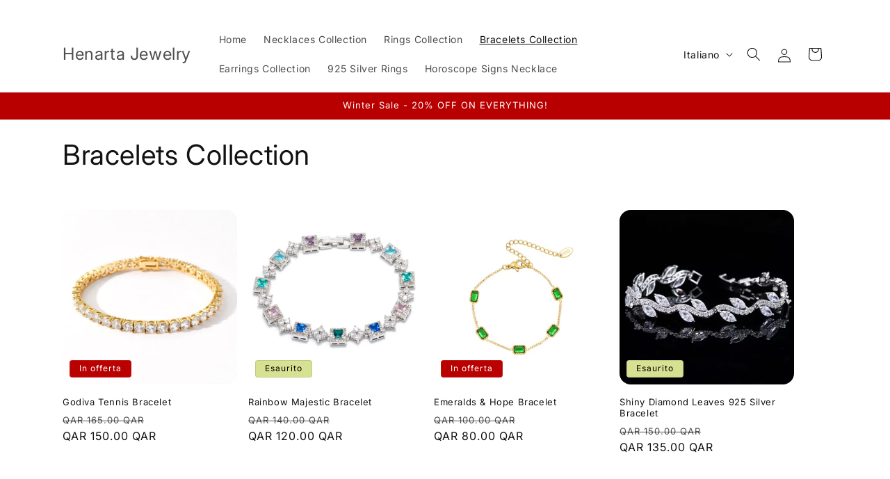

--- FILE ---
content_type: text/html; charset=utf-8
request_url: https://www.henartajewellery.com/it/collections/bracelets-collection
body_size: 20576
content:
<!doctype html>
<html class="js" lang="it">
  <head>
    <meta charset="utf-8">
    <meta http-equiv="X-UA-Compatible" content="IE=edge">
    <meta name="viewport" content="width=device-width,initial-scale=1">
    <meta name="theme-color" content="">
    <link rel="canonical" href="https://www.henartajewellery.com/it/collections/bracelets-collection"><link rel="preconnect" href="https://fonts.shopifycdn.com" crossorigin><title>
      Bracelets Collection
 &ndash; Henarta Jewelry</title>

    

    

<meta property="og:site_name" content="Henarta Jewelry">
<meta property="og:url" content="https://www.henartajewellery.com/it/collections/bracelets-collection">
<meta property="og:title" content="Bracelets Collection">
<meta property="og:type" content="website">
<meta property="og:description" content="Presenting the most fashionable and high quality collection."><meta property="og:image" content="http://www.henartajewellery.com/cdn/shop/collections/18k_Gold_Plated_Hana_Hearts_Bracelet.jpg?v=1676059282">
  <meta property="og:image:secure_url" content="https://www.henartajewellery.com/cdn/shop/collections/18k_Gold_Plated_Hana_Hearts_Bracelet.jpg?v=1676059282">
  <meta property="og:image:width" content="640">
  <meta property="og:image:height" content="640"><meta name="twitter:card" content="summary_large_image">
<meta name="twitter:title" content="Bracelets Collection">
<meta name="twitter:description" content="Presenting the most fashionable and high quality collection.">


    <script src="//www.henartajewellery.com/cdn/shop/t/8/assets/constants.js?v=58251544750838685771718722987" defer="defer"></script>
    <script src="//www.henartajewellery.com/cdn/shop/t/8/assets/pubsub.js?v=158357773527763999511718722987" defer="defer"></script>
    <script src="//www.henartajewellery.com/cdn/shop/t/8/assets/global.js?v=136628361274817707361718722987" defer="defer"></script><script src="//www.henartajewellery.com/cdn/shop/t/8/assets/animations.js?v=88693664871331136111718722985" defer="defer"></script><script>window.performance && window.performance.mark && window.performance.mark('shopify.content_for_header.start');</script><meta name="google-site-verification" content="N_KG3HY6Gm_0rlhVsIar338fptyZUaQ2Q1sO85eCbcs">
<meta id="shopify-digital-wallet" name="shopify-digital-wallet" content="/44540035223/digital_wallets/dialog">
<link rel="alternate" type="application/atom+xml" title="Feed" href="/it/collections/bracelets-collection.atom" />
<link rel="alternate" hreflang="x-default" href="https://www.henartajewellery.com/collections/bracelets-collection">
<link rel="alternate" hreflang="en" href="https://www.henartajewellery.com/collections/bracelets-collection">
<link rel="alternate" hreflang="ar" href="https://www.henartajewellery.com/ar/collections/bracelets-collection">
<link rel="alternate" hreflang="de" href="https://www.henartajewellery.com/de/collections/bracelets-collection">
<link rel="alternate" hreflang="fr" href="https://www.henartajewellery.com/fr/collections/bracelets-collection">
<link rel="alternate" hreflang="it" href="https://www.henartajewellery.com/it/collections/bracelets-collection">
<link rel="alternate" hreflang="ru" href="https://www.henartajewellery.com/ru/collections/bracelets-collection">
<link rel="alternate" type="application/json+oembed" href="https://www.henartajewellery.com/it/collections/bracelets-collection.oembed">
<script async="async" src="/checkouts/internal/preloads.js?locale=it-QA"></script>
<script id="shopify-features" type="application/json">{"accessToken":"e299616c3bb9d49d79c110ba7376403f","betas":["rich-media-storefront-analytics"],"domain":"www.henartajewellery.com","predictiveSearch":true,"shopId":44540035223,"locale":"it"}</script>
<script>var Shopify = Shopify || {};
Shopify.shop = "henarta-jewelry.myshopify.com";
Shopify.locale = "it";
Shopify.currency = {"active":"QAR","rate":"1.0"};
Shopify.country = "QA";
Shopify.theme = {"name":"Spotlight","id":137694806205,"schema_name":"Spotlight","schema_version":"14.0.0","theme_store_id":1891,"role":"main"};
Shopify.theme.handle = "null";
Shopify.theme.style = {"id":null,"handle":null};
Shopify.cdnHost = "www.henartajewellery.com/cdn";
Shopify.routes = Shopify.routes || {};
Shopify.routes.root = "/it/";</script>
<script type="module">!function(o){(o.Shopify=o.Shopify||{}).modules=!0}(window);</script>
<script>!function(o){function n(){var o=[];function n(){o.push(Array.prototype.slice.apply(arguments))}return n.q=o,n}var t=o.Shopify=o.Shopify||{};t.loadFeatures=n(),t.autoloadFeatures=n()}(window);</script>
<script id="shop-js-analytics" type="application/json">{"pageType":"collection"}</script>
<script defer="defer" async type="module" src="//www.henartajewellery.com/cdn/shopifycloud/shop-js/modules/v2/client.init-shop-cart-sync_DBkBYU4u.it.esm.js"></script>
<script defer="defer" async type="module" src="//www.henartajewellery.com/cdn/shopifycloud/shop-js/modules/v2/chunk.common_Bivs4Di_.esm.js"></script>
<script type="module">
  await import("//www.henartajewellery.com/cdn/shopifycloud/shop-js/modules/v2/client.init-shop-cart-sync_DBkBYU4u.it.esm.js");
await import("//www.henartajewellery.com/cdn/shopifycloud/shop-js/modules/v2/chunk.common_Bivs4Di_.esm.js");

  window.Shopify.SignInWithShop?.initShopCartSync?.({"fedCMEnabled":true,"windoidEnabled":true});

</script>
<script>(function() {
  var isLoaded = false;
  function asyncLoad() {
    if (isLoaded) return;
    isLoaded = true;
    var urls = ["https:\/\/cdn.shopify.com\/s\/files\/1\/0449\/2568\/1820\/t\/4\/assets\/booster_currency.js?v=1624978055\u0026shop=henarta-jewelry.myshopify.com","https:\/\/cdn.nfcube.com\/instafeed-c454341dd4164c052b4e7f917b113535.js?shop=henarta-jewelry.myshopify.com"];
    for (var i = 0; i < urls.length; i++) {
      var s = document.createElement('script');
      s.type = 'text/javascript';
      s.async = true;
      s.src = urls[i];
      var x = document.getElementsByTagName('script')[0];
      x.parentNode.insertBefore(s, x);
    }
  };
  if(window.attachEvent) {
    window.attachEvent('onload', asyncLoad);
  } else {
    window.addEventListener('load', asyncLoad, false);
  }
})();</script>
<script id="__st">var __st={"a":44540035223,"offset":10800,"reqid":"48cec233-8237-4e3d-8b6c-a2cf0502125f-1768930843","pageurl":"www.henartajewellery.com\/it\/collections\/bracelets-collection","u":"1a97e1ec37ad","p":"collection","rtyp":"collection","rid":219873673367};</script>
<script>window.ShopifyPaypalV4VisibilityTracking = true;</script>
<script id="captcha-bootstrap">!function(){'use strict';const t='contact',e='account',n='new_comment',o=[[t,t],['blogs',n],['comments',n],[t,'customer']],c=[[e,'customer_login'],[e,'guest_login'],[e,'recover_customer_password'],[e,'create_customer']],r=t=>t.map((([t,e])=>`form[action*='/${t}']:not([data-nocaptcha='true']) input[name='form_type'][value='${e}']`)).join(','),a=t=>()=>t?[...document.querySelectorAll(t)].map((t=>t.form)):[];function s(){const t=[...o],e=r(t);return a(e)}const i='password',u='form_key',d=['recaptcha-v3-token','g-recaptcha-response','h-captcha-response',i],f=()=>{try{return window.sessionStorage}catch{return}},m='__shopify_v',_=t=>t.elements[u];function p(t,e,n=!1){try{const o=window.sessionStorage,c=JSON.parse(o.getItem(e)),{data:r}=function(t){const{data:e,action:n}=t;return t[m]||n?{data:e,action:n}:{data:t,action:n}}(c);for(const[e,n]of Object.entries(r))t.elements[e]&&(t.elements[e].value=n);n&&o.removeItem(e)}catch(o){console.error('form repopulation failed',{error:o})}}const l='form_type',E='cptcha';function T(t){t.dataset[E]=!0}const w=window,h=w.document,L='Shopify',v='ce_forms',y='captcha';let A=!1;((t,e)=>{const n=(g='f06e6c50-85a8-45c8-87d0-21a2b65856fe',I='https://cdn.shopify.com/shopifycloud/storefront-forms-hcaptcha/ce_storefront_forms_captcha_hcaptcha.v1.5.2.iife.js',D={infoText:'Protetto da hCaptcha',privacyText:'Privacy',termsText:'Termini'},(t,e,n)=>{const o=w[L][v],c=o.bindForm;if(c)return c(t,g,e,D).then(n);var r;o.q.push([[t,g,e,D],n]),r=I,A||(h.body.append(Object.assign(h.createElement('script'),{id:'captcha-provider',async:!0,src:r})),A=!0)});var g,I,D;w[L]=w[L]||{},w[L][v]=w[L][v]||{},w[L][v].q=[],w[L][y]=w[L][y]||{},w[L][y].protect=function(t,e){n(t,void 0,e),T(t)},Object.freeze(w[L][y]),function(t,e,n,w,h,L){const[v,y,A,g]=function(t,e,n){const i=e?o:[],u=t?c:[],d=[...i,...u],f=r(d),m=r(i),_=r(d.filter((([t,e])=>n.includes(e))));return[a(f),a(m),a(_),s()]}(w,h,L),I=t=>{const e=t.target;return e instanceof HTMLFormElement?e:e&&e.form},D=t=>v().includes(t);t.addEventListener('submit',(t=>{const e=I(t);if(!e)return;const n=D(e)&&!e.dataset.hcaptchaBound&&!e.dataset.recaptchaBound,o=_(e),c=g().includes(e)&&(!o||!o.value);(n||c)&&t.preventDefault(),c&&!n&&(function(t){try{if(!f())return;!function(t){const e=f();if(!e)return;const n=_(t);if(!n)return;const o=n.value;o&&e.removeItem(o)}(t);const e=Array.from(Array(32),(()=>Math.random().toString(36)[2])).join('');!function(t,e){_(t)||t.append(Object.assign(document.createElement('input'),{type:'hidden',name:u})),t.elements[u].value=e}(t,e),function(t,e){const n=f();if(!n)return;const o=[...t.querySelectorAll(`input[type='${i}']`)].map((({name:t})=>t)),c=[...d,...o],r={};for(const[a,s]of new FormData(t).entries())c.includes(a)||(r[a]=s);n.setItem(e,JSON.stringify({[m]:1,action:t.action,data:r}))}(t,e)}catch(e){console.error('failed to persist form',e)}}(e),e.submit())}));const S=(t,e)=>{t&&!t.dataset[E]&&(n(t,e.some((e=>e===t))),T(t))};for(const o of['focusin','change'])t.addEventListener(o,(t=>{const e=I(t);D(e)&&S(e,y())}));const B=e.get('form_key'),M=e.get(l),P=B&&M;t.addEventListener('DOMContentLoaded',(()=>{const t=y();if(P)for(const e of t)e.elements[l].value===M&&p(e,B);[...new Set([...A(),...v().filter((t=>'true'===t.dataset.shopifyCaptcha))])].forEach((e=>S(e,t)))}))}(h,new URLSearchParams(w.location.search),n,t,e,['guest_login'])})(!0,!0)}();</script>
<script integrity="sha256-4kQ18oKyAcykRKYeNunJcIwy7WH5gtpwJnB7kiuLZ1E=" data-source-attribution="shopify.loadfeatures" defer="defer" src="//www.henartajewellery.com/cdn/shopifycloud/storefront/assets/storefront/load_feature-a0a9edcb.js" crossorigin="anonymous"></script>
<script data-source-attribution="shopify.dynamic_checkout.dynamic.init">var Shopify=Shopify||{};Shopify.PaymentButton=Shopify.PaymentButton||{isStorefrontPortableWallets:!0,init:function(){window.Shopify.PaymentButton.init=function(){};var t=document.createElement("script");t.src="https://www.henartajewellery.com/cdn/shopifycloud/portable-wallets/latest/portable-wallets.it.js",t.type="module",document.head.appendChild(t)}};
</script>
<script data-source-attribution="shopify.dynamic_checkout.buyer_consent">
  function portableWalletsHideBuyerConsent(e){var t=document.getElementById("shopify-buyer-consent"),n=document.getElementById("shopify-subscription-policy-button");t&&n&&(t.classList.add("hidden"),t.setAttribute("aria-hidden","true"),n.removeEventListener("click",e))}function portableWalletsShowBuyerConsent(e){var t=document.getElementById("shopify-buyer-consent"),n=document.getElementById("shopify-subscription-policy-button");t&&n&&(t.classList.remove("hidden"),t.removeAttribute("aria-hidden"),n.addEventListener("click",e))}window.Shopify?.PaymentButton&&(window.Shopify.PaymentButton.hideBuyerConsent=portableWalletsHideBuyerConsent,window.Shopify.PaymentButton.showBuyerConsent=portableWalletsShowBuyerConsent);
</script>
<script data-source-attribution="shopify.dynamic_checkout.cart.bootstrap">document.addEventListener("DOMContentLoaded",(function(){function t(){return document.querySelector("shopify-accelerated-checkout-cart, shopify-accelerated-checkout")}if(t())Shopify.PaymentButton.init();else{new MutationObserver((function(e,n){t()&&(Shopify.PaymentButton.init(),n.disconnect())})).observe(document.body,{childList:!0,subtree:!0})}}));
</script>
<script id="sections-script" data-sections="header" defer="defer" src="//www.henartajewellery.com/cdn/shop/t/8/compiled_assets/scripts.js?v=758"></script>
<script>window.performance && window.performance.mark && window.performance.mark('shopify.content_for_header.end');</script>


    <style data-shopify>
      @font-face {
  font-family: Inter;
  font-weight: 400;
  font-style: normal;
  font-display: swap;
  src: url("//www.henartajewellery.com/cdn/fonts/inter/inter_n4.b2a3f24c19b4de56e8871f609e73ca7f6d2e2bb9.woff2") format("woff2"),
       url("//www.henartajewellery.com/cdn/fonts/inter/inter_n4.af8052d517e0c9ffac7b814872cecc27ae1fa132.woff") format("woff");
}

      @font-face {
  font-family: Inter;
  font-weight: 700;
  font-style: normal;
  font-display: swap;
  src: url("//www.henartajewellery.com/cdn/fonts/inter/inter_n7.02711e6b374660cfc7915d1afc1c204e633421e4.woff2") format("woff2"),
       url("//www.henartajewellery.com/cdn/fonts/inter/inter_n7.6dab87426f6b8813070abd79972ceaf2f8d3b012.woff") format("woff");
}

      @font-face {
  font-family: Inter;
  font-weight: 400;
  font-style: italic;
  font-display: swap;
  src: url("//www.henartajewellery.com/cdn/fonts/inter/inter_i4.feae1981dda792ab80d117249d9c7e0f1017e5b3.woff2") format("woff2"),
       url("//www.henartajewellery.com/cdn/fonts/inter/inter_i4.62773b7113d5e5f02c71486623cf828884c85c6e.woff") format("woff");
}

      @font-face {
  font-family: Inter;
  font-weight: 700;
  font-style: italic;
  font-display: swap;
  src: url("//www.henartajewellery.com/cdn/fonts/inter/inter_i7.b377bcd4cc0f160622a22d638ae7e2cd9b86ea4c.woff2") format("woff2"),
       url("//www.henartajewellery.com/cdn/fonts/inter/inter_i7.7c69a6a34e3bb44fcf6f975857e13b9a9b25beb4.woff") format("woff");
}

      @font-face {
  font-family: Inter;
  font-weight: 400;
  font-style: normal;
  font-display: swap;
  src: url("//www.henartajewellery.com/cdn/fonts/inter/inter_n4.b2a3f24c19b4de56e8871f609e73ca7f6d2e2bb9.woff2") format("woff2"),
       url("//www.henartajewellery.com/cdn/fonts/inter/inter_n4.af8052d517e0c9ffac7b814872cecc27ae1fa132.woff") format("woff");
}


      
        :root,
        .color-scheme-1 {
          --color-background: 255,255,255;
        
          --gradient-background: #ffffff;
        

        

        --color-foreground: 18,18,18;
        --color-background-contrast: 191,191,191;
        --color-shadow: 18,18,18;
        --color-button: 252,228,119;
        --color-button-text: 18,18,18;
        --color-secondary-button: 255,255,255;
        --color-secondary-button-text: 18,18,18;
        --color-link: 18,18,18;
        --color-badge-foreground: 18,18,18;
        --color-badge-background: 255,255,255;
        --color-badge-border: 18,18,18;
        --payment-terms-background-color: rgb(255 255 255);
      }
      
        
        .color-scheme-2 {
          --color-background: 243,243,243;
        
          --gradient-background: #f3f3f3;
        

        

        --color-foreground: 18,18,18;
        --color-background-contrast: 179,179,179;
        --color-shadow: 18,18,18;
        --color-button: 18,18,18;
        --color-button-text: 243,243,243;
        --color-secondary-button: 243,243,243;
        --color-secondary-button-text: 18,18,18;
        --color-link: 18,18,18;
        --color-badge-foreground: 18,18,18;
        --color-badge-background: 243,243,243;
        --color-badge-border: 18,18,18;
        --payment-terms-background-color: rgb(243 243 243);
      }
      
        
        .color-scheme-3 {
          --color-background: 215,225,146;
        
          --gradient-background: #d7e192;
        

        

        --color-foreground: 0,0,0;
        --color-background-contrast: 173,191,53;
        --color-shadow: 36,40,51;
        --color-button: 255,255,255;
        --color-button-text: 18,18,18;
        --color-secondary-button: 215,225,146;
        --color-secondary-button-text: 255,255,255;
        --color-link: 255,255,255;
        --color-badge-foreground: 0,0,0;
        --color-badge-background: 215,225,146;
        --color-badge-border: 0,0,0;
        --payment-terms-background-color: rgb(215 225 146);
      }
      
        
        .color-scheme-4 {
          --color-background: 185,0,0;
        
          --gradient-background: #b90000;
        

        

        --color-foreground: 255,255,255;
        --color-background-contrast: 211,0,0;
        --color-shadow: 18,18,18;
        --color-button: 255,255,255;
        --color-button-text: 18,18,18;
        --color-secondary-button: 185,0,0;
        --color-secondary-button-text: 255,255,255;
        --color-link: 255,255,255;
        --color-badge-foreground: 255,255,255;
        --color-badge-background: 185,0,0;
        --color-badge-border: 255,255,255;
        --payment-terms-background-color: rgb(185 0 0);
      }
      
        
        .color-scheme-5 {
          --color-background: 185,0,0;
        
          --gradient-background: #b90000;
        

        

        --color-foreground: 255,255,255;
        --color-background-contrast: 211,0,0;
        --color-shadow: 18,18,18;
        --color-button: 255,255,255;
        --color-button-text: 185,0,0;
        --color-secondary-button: 185,0,0;
        --color-secondary-button-text: 255,255,255;
        --color-link: 255,255,255;
        --color-badge-foreground: 255,255,255;
        --color-badge-background: 185,0,0;
        --color-badge-border: 255,255,255;
        --payment-terms-background-color: rgb(185 0 0);
      }
      

      body, .color-scheme-1, .color-scheme-2, .color-scheme-3, .color-scheme-4, .color-scheme-5 {
        color: rgba(var(--color-foreground), 0.75);
        background-color: rgb(var(--color-background));
      }

      :root {
        --font-body-family: Inter, sans-serif;
        --font-body-style: normal;
        --font-body-weight: 400;
        --font-body-weight-bold: 700;

        --font-heading-family: Inter, sans-serif;
        --font-heading-style: normal;
        --font-heading-weight: 400;

        --font-body-scale: 1.0;
        --font-heading-scale: 1.0;

        --media-padding: px;
        --media-border-opacity: 0.0;
        --media-border-width: 0px;
        --media-radius: 4px;
        --media-shadow-opacity: 0.0;
        --media-shadow-horizontal-offset: 0px;
        --media-shadow-vertical-offset: 4px;
        --media-shadow-blur-radius: 5px;
        --media-shadow-visible: 0;

        --page-width: 120rem;
        --page-width-margin: 0rem;

        --product-card-image-padding: 0.0rem;
        --product-card-corner-radius: 1.6rem;
        --product-card-text-alignment: left;
        --product-card-border-width: 0.0rem;
        --product-card-border-opacity: 0.1;
        --product-card-shadow-opacity: 0.0;
        --product-card-shadow-visible: 0;
        --product-card-shadow-horizontal-offset: 0.0rem;
        --product-card-shadow-vertical-offset: 0.4rem;
        --product-card-shadow-blur-radius: 0.5rem;

        --collection-card-image-padding: 0.0rem;
        --collection-card-corner-radius: 1.6rem;
        --collection-card-text-alignment: left;
        --collection-card-border-width: 0.0rem;
        --collection-card-border-opacity: 0.1;
        --collection-card-shadow-opacity: 0.0;
        --collection-card-shadow-visible: 0;
        --collection-card-shadow-horizontal-offset: 0.0rem;
        --collection-card-shadow-vertical-offset: 0.4rem;
        --collection-card-shadow-blur-radius: 0.5rem;

        --blog-card-image-padding: 0.0rem;
        --blog-card-corner-radius: 1.6rem;
        --blog-card-text-alignment: left;
        --blog-card-border-width: 0.0rem;
        --blog-card-border-opacity: 0.1;
        --blog-card-shadow-opacity: 0.0;
        --blog-card-shadow-visible: 0;
        --blog-card-shadow-horizontal-offset: 0.0rem;
        --blog-card-shadow-vertical-offset: 0.4rem;
        --blog-card-shadow-blur-radius: 0.5rem;

        --badge-corner-radius: 0.4rem;

        --popup-border-width: 1px;
        --popup-border-opacity: 1.0;
        --popup-corner-radius: 4px;
        --popup-shadow-opacity: 0.0;
        --popup-shadow-horizontal-offset: 0px;
        --popup-shadow-vertical-offset: 4px;
        --popup-shadow-blur-radius: 5px;

        --drawer-border-width: 1px;
        --drawer-border-opacity: 0.1;
        --drawer-shadow-opacity: 0.0;
        --drawer-shadow-horizontal-offset: 0px;
        --drawer-shadow-vertical-offset: 4px;
        --drawer-shadow-blur-radius: 5px;

        --spacing-sections-desktop: 0px;
        --spacing-sections-mobile: 0px;

        --grid-desktop-vertical-spacing: 16px;
        --grid-desktop-horizontal-spacing: 16px;
        --grid-mobile-vertical-spacing: 8px;
        --grid-mobile-horizontal-spacing: 8px;

        --text-boxes-border-opacity: 0.1;
        --text-boxes-border-width: 0px;
        --text-boxes-radius: 0px;
        --text-boxes-shadow-opacity: 0.0;
        --text-boxes-shadow-visible: 0;
        --text-boxes-shadow-horizontal-offset: 0px;
        --text-boxes-shadow-vertical-offset: 4px;
        --text-boxes-shadow-blur-radius: 5px;

        --buttons-radius: 4px;
        --buttons-radius-outset: 5px;
        --buttons-border-width: 1px;
        --buttons-border-opacity: 1.0;
        --buttons-shadow-opacity: 0.0;
        --buttons-shadow-visible: 0;
        --buttons-shadow-horizontal-offset: 0px;
        --buttons-shadow-vertical-offset: 4px;
        --buttons-shadow-blur-radius: 5px;
        --buttons-border-offset: 0.3px;

        --inputs-radius: 4px;
        --inputs-border-width: 1px;
        --inputs-border-opacity: 1.0;
        --inputs-shadow-opacity: 0.0;
        --inputs-shadow-horizontal-offset: 0px;
        --inputs-margin-offset: 0px;
        --inputs-shadow-vertical-offset: 4px;
        --inputs-shadow-blur-radius: 5px;
        --inputs-radius-outset: 5px;

        --variant-pills-radius: 40px;
        --variant-pills-border-width: 1px;
        --variant-pills-border-opacity: 0.55;
        --variant-pills-shadow-opacity: 0.0;
        --variant-pills-shadow-horizontal-offset: 0px;
        --variant-pills-shadow-vertical-offset: 4px;
        --variant-pills-shadow-blur-radius: 5px;
      }

      *,
      *::before,
      *::after {
        box-sizing: inherit;
      }

      html {
        box-sizing: border-box;
        font-size: calc(var(--font-body-scale) * 62.5%);
        height: 100%;
      }

      body {
        display: grid;
        grid-template-rows: auto auto 1fr auto;
        grid-template-columns: 100%;
        min-height: 100%;
        margin: 0;
        font-size: 1.5rem;
        letter-spacing: 0.06rem;
        line-height: calc(1 + 0.8 / var(--font-body-scale));
        font-family: var(--font-body-family);
        font-style: var(--font-body-style);
        font-weight: var(--font-body-weight);
      }

      @media screen and (min-width: 750px) {
        body {
          font-size: 1.6rem;
        }
      }
    </style>

    <link href="//www.henartajewellery.com/cdn/shop/t/8/assets/base.css?v=41410701886077209591718722985" rel="stylesheet" type="text/css" media="all" />

      <link rel="preload" as="font" href="//www.henartajewellery.com/cdn/fonts/inter/inter_n4.b2a3f24c19b4de56e8871f609e73ca7f6d2e2bb9.woff2" type="font/woff2" crossorigin>
      

      <link rel="preload" as="font" href="//www.henartajewellery.com/cdn/fonts/inter/inter_n4.b2a3f24c19b4de56e8871f609e73ca7f6d2e2bb9.woff2" type="font/woff2" crossorigin>
      
<link href="//www.henartajewellery.com/cdn/shop/t/8/assets/component-localization-form.css?v=120620094879297847921718722986" rel="stylesheet" type="text/css" media="all" />
      <script src="//www.henartajewellery.com/cdn/shop/t/8/assets/localization-form.js?v=169565320306168926741718722987" defer="defer"></script><link
        rel="stylesheet"
        href="//www.henartajewellery.com/cdn/shop/t/8/assets/component-predictive-search.css?v=118923337488134913561718722986"
        media="print"
        onload="this.media='all'"
      ><script>
      if (Shopify.designMode) {
        document.documentElement.classList.add('shopify-design-mode');
      }
    </script>
  <link href="https://monorail-edge.shopifysvc.com" rel="dns-prefetch">
<script>(function(){if ("sendBeacon" in navigator && "performance" in window) {try {var session_token_from_headers = performance.getEntriesByType('navigation')[0].serverTiming.find(x => x.name == '_s').description;} catch {var session_token_from_headers = undefined;}var session_cookie_matches = document.cookie.match(/_shopify_s=([^;]*)/);var session_token_from_cookie = session_cookie_matches && session_cookie_matches.length === 2 ? session_cookie_matches[1] : "";var session_token = session_token_from_headers || session_token_from_cookie || "";function handle_abandonment_event(e) {var entries = performance.getEntries().filter(function(entry) {return /monorail-edge.shopifysvc.com/.test(entry.name);});if (!window.abandonment_tracked && entries.length === 0) {window.abandonment_tracked = true;var currentMs = Date.now();var navigation_start = performance.timing.navigationStart;var payload = {shop_id: 44540035223,url: window.location.href,navigation_start,duration: currentMs - navigation_start,session_token,page_type: "collection"};window.navigator.sendBeacon("https://monorail-edge.shopifysvc.com/v1/produce", JSON.stringify({schema_id: "online_store_buyer_site_abandonment/1.1",payload: payload,metadata: {event_created_at_ms: currentMs,event_sent_at_ms: currentMs}}));}}window.addEventListener('pagehide', handle_abandonment_event);}}());</script>
<script id="web-pixels-manager-setup">(function e(e,d,r,n,o){if(void 0===o&&(o={}),!Boolean(null===(a=null===(i=window.Shopify)||void 0===i?void 0:i.analytics)||void 0===a?void 0:a.replayQueue)){var i,a;window.Shopify=window.Shopify||{};var t=window.Shopify;t.analytics=t.analytics||{};var s=t.analytics;s.replayQueue=[],s.publish=function(e,d,r){return s.replayQueue.push([e,d,r]),!0};try{self.performance.mark("wpm:start")}catch(e){}var l=function(){var e={modern:/Edge?\/(1{2}[4-9]|1[2-9]\d|[2-9]\d{2}|\d{4,})\.\d+(\.\d+|)|Firefox\/(1{2}[4-9]|1[2-9]\d|[2-9]\d{2}|\d{4,})\.\d+(\.\d+|)|Chrom(ium|e)\/(9{2}|\d{3,})\.\d+(\.\d+|)|(Maci|X1{2}).+ Version\/(15\.\d+|(1[6-9]|[2-9]\d|\d{3,})\.\d+)([,.]\d+|)( \(\w+\)|)( Mobile\/\w+|) Safari\/|Chrome.+OPR\/(9{2}|\d{3,})\.\d+\.\d+|(CPU[ +]OS|iPhone[ +]OS|CPU[ +]iPhone|CPU IPhone OS|CPU iPad OS)[ +]+(15[._]\d+|(1[6-9]|[2-9]\d|\d{3,})[._]\d+)([._]\d+|)|Android:?[ /-](13[3-9]|1[4-9]\d|[2-9]\d{2}|\d{4,})(\.\d+|)(\.\d+|)|Android.+Firefox\/(13[5-9]|1[4-9]\d|[2-9]\d{2}|\d{4,})\.\d+(\.\d+|)|Android.+Chrom(ium|e)\/(13[3-9]|1[4-9]\d|[2-9]\d{2}|\d{4,})\.\d+(\.\d+|)|SamsungBrowser\/([2-9]\d|\d{3,})\.\d+/,legacy:/Edge?\/(1[6-9]|[2-9]\d|\d{3,})\.\d+(\.\d+|)|Firefox\/(5[4-9]|[6-9]\d|\d{3,})\.\d+(\.\d+|)|Chrom(ium|e)\/(5[1-9]|[6-9]\d|\d{3,})\.\d+(\.\d+|)([\d.]+$|.*Safari\/(?![\d.]+ Edge\/[\d.]+$))|(Maci|X1{2}).+ Version\/(10\.\d+|(1[1-9]|[2-9]\d|\d{3,})\.\d+)([,.]\d+|)( \(\w+\)|)( Mobile\/\w+|) Safari\/|Chrome.+OPR\/(3[89]|[4-9]\d|\d{3,})\.\d+\.\d+|(CPU[ +]OS|iPhone[ +]OS|CPU[ +]iPhone|CPU IPhone OS|CPU iPad OS)[ +]+(10[._]\d+|(1[1-9]|[2-9]\d|\d{3,})[._]\d+)([._]\d+|)|Android:?[ /-](13[3-9]|1[4-9]\d|[2-9]\d{2}|\d{4,})(\.\d+|)(\.\d+|)|Mobile Safari.+OPR\/([89]\d|\d{3,})\.\d+\.\d+|Android.+Firefox\/(13[5-9]|1[4-9]\d|[2-9]\d{2}|\d{4,})\.\d+(\.\d+|)|Android.+Chrom(ium|e)\/(13[3-9]|1[4-9]\d|[2-9]\d{2}|\d{4,})\.\d+(\.\d+|)|Android.+(UC? ?Browser|UCWEB|U3)[ /]?(15\.([5-9]|\d{2,})|(1[6-9]|[2-9]\d|\d{3,})\.\d+)\.\d+|SamsungBrowser\/(5\.\d+|([6-9]|\d{2,})\.\d+)|Android.+MQ{2}Browser\/(14(\.(9|\d{2,})|)|(1[5-9]|[2-9]\d|\d{3,})(\.\d+|))(\.\d+|)|K[Aa][Ii]OS\/(3\.\d+|([4-9]|\d{2,})\.\d+)(\.\d+|)/},d=e.modern,r=e.legacy,n=navigator.userAgent;return n.match(d)?"modern":n.match(r)?"legacy":"unknown"}(),u="modern"===l?"modern":"legacy",c=(null!=n?n:{modern:"",legacy:""})[u],f=function(e){return[e.baseUrl,"/wpm","/b",e.hashVersion,"modern"===e.buildTarget?"m":"l",".js"].join("")}({baseUrl:d,hashVersion:r,buildTarget:u}),m=function(e){var d=e.version,r=e.bundleTarget,n=e.surface,o=e.pageUrl,i=e.monorailEndpoint;return{emit:function(e){var a=e.status,t=e.errorMsg,s=(new Date).getTime(),l=JSON.stringify({metadata:{event_sent_at_ms:s},events:[{schema_id:"web_pixels_manager_load/3.1",payload:{version:d,bundle_target:r,page_url:o,status:a,surface:n,error_msg:t},metadata:{event_created_at_ms:s}}]});if(!i)return console&&console.warn&&console.warn("[Web Pixels Manager] No Monorail endpoint provided, skipping logging."),!1;try{return self.navigator.sendBeacon.bind(self.navigator)(i,l)}catch(e){}var u=new XMLHttpRequest;try{return u.open("POST",i,!0),u.setRequestHeader("Content-Type","text/plain"),u.send(l),!0}catch(e){return console&&console.warn&&console.warn("[Web Pixels Manager] Got an unhandled error while logging to Monorail."),!1}}}}({version:r,bundleTarget:l,surface:e.surface,pageUrl:self.location.href,monorailEndpoint:e.monorailEndpoint});try{o.browserTarget=l,function(e){var d=e.src,r=e.async,n=void 0===r||r,o=e.onload,i=e.onerror,a=e.sri,t=e.scriptDataAttributes,s=void 0===t?{}:t,l=document.createElement("script"),u=document.querySelector("head"),c=document.querySelector("body");if(l.async=n,l.src=d,a&&(l.integrity=a,l.crossOrigin="anonymous"),s)for(var f in s)if(Object.prototype.hasOwnProperty.call(s,f))try{l.dataset[f]=s[f]}catch(e){}if(o&&l.addEventListener("load",o),i&&l.addEventListener("error",i),u)u.appendChild(l);else{if(!c)throw new Error("Did not find a head or body element to append the script");c.appendChild(l)}}({src:f,async:!0,onload:function(){if(!function(){var e,d;return Boolean(null===(d=null===(e=window.Shopify)||void 0===e?void 0:e.analytics)||void 0===d?void 0:d.initialized)}()){var d=window.webPixelsManager.init(e)||void 0;if(d){var r=window.Shopify.analytics;r.replayQueue.forEach((function(e){var r=e[0],n=e[1],o=e[2];d.publishCustomEvent(r,n,o)})),r.replayQueue=[],r.publish=d.publishCustomEvent,r.visitor=d.visitor,r.initialized=!0}}},onerror:function(){return m.emit({status:"failed",errorMsg:"".concat(f," has failed to load")})},sri:function(e){var d=/^sha384-[A-Za-z0-9+/=]+$/;return"string"==typeof e&&d.test(e)}(c)?c:"",scriptDataAttributes:o}),m.emit({status:"loading"})}catch(e){m.emit({status:"failed",errorMsg:(null==e?void 0:e.message)||"Unknown error"})}}})({shopId: 44540035223,storefrontBaseUrl: "https://www.henartajewellery.com",extensionsBaseUrl: "https://extensions.shopifycdn.com/cdn/shopifycloud/web-pixels-manager",monorailEndpoint: "https://monorail-edge.shopifysvc.com/unstable/produce_batch",surface: "storefront-renderer",enabledBetaFlags: ["2dca8a86"],webPixelsConfigList: [{"id":"562495677","configuration":"{\"config\":\"{\\\"pixel_id\\\":\\\"GT-NB9WDRK\\\",\\\"gtag_events\\\":[{\\\"type\\\":\\\"purchase\\\",\\\"action_label\\\":\\\"MC-TRFEWGB8GM\\\"},{\\\"type\\\":\\\"page_view\\\",\\\"action_label\\\":\\\"MC-TRFEWGB8GM\\\"},{\\\"type\\\":\\\"view_item\\\",\\\"action_label\\\":\\\"MC-TRFEWGB8GM\\\"}],\\\"enable_monitoring_mode\\\":false}\"}","eventPayloadVersion":"v1","runtimeContext":"OPEN","scriptVersion":"b2a88bafab3e21179ed38636efcd8a93","type":"APP","apiClientId":1780363,"privacyPurposes":[],"dataSharingAdjustments":{"protectedCustomerApprovalScopes":["read_customer_address","read_customer_email","read_customer_name","read_customer_personal_data","read_customer_phone"]}},{"id":"173637821","configuration":"{\"pixel_id\":\"821520078382233\",\"pixel_type\":\"facebook_pixel\",\"metaapp_system_user_token\":\"-\"}","eventPayloadVersion":"v1","runtimeContext":"OPEN","scriptVersion":"ca16bc87fe92b6042fbaa3acc2fbdaa6","type":"APP","apiClientId":2329312,"privacyPurposes":["ANALYTICS","MARKETING","SALE_OF_DATA"],"dataSharingAdjustments":{"protectedCustomerApprovalScopes":["read_customer_address","read_customer_email","read_customer_name","read_customer_personal_data","read_customer_phone"]}},{"id":"shopify-app-pixel","configuration":"{}","eventPayloadVersion":"v1","runtimeContext":"STRICT","scriptVersion":"0450","apiClientId":"shopify-pixel","type":"APP","privacyPurposes":["ANALYTICS","MARKETING"]},{"id":"shopify-custom-pixel","eventPayloadVersion":"v1","runtimeContext":"LAX","scriptVersion":"0450","apiClientId":"shopify-pixel","type":"CUSTOM","privacyPurposes":["ANALYTICS","MARKETING"]}],isMerchantRequest: false,initData: {"shop":{"name":"Henarta Jewelry","paymentSettings":{"currencyCode":"QAR"},"myshopifyDomain":"henarta-jewelry.myshopify.com","countryCode":"QA","storefrontUrl":"https:\/\/www.henartajewellery.com\/it"},"customer":null,"cart":null,"checkout":null,"productVariants":[],"purchasingCompany":null},},"https://www.henartajewellery.com/cdn","fcfee988w5aeb613cpc8e4bc33m6693e112",{"modern":"","legacy":""},{"shopId":"44540035223","storefrontBaseUrl":"https:\/\/www.henartajewellery.com","extensionBaseUrl":"https:\/\/extensions.shopifycdn.com\/cdn\/shopifycloud\/web-pixels-manager","surface":"storefront-renderer","enabledBetaFlags":"[\"2dca8a86\"]","isMerchantRequest":"false","hashVersion":"fcfee988w5aeb613cpc8e4bc33m6693e112","publish":"custom","events":"[[\"page_viewed\",{}],[\"collection_viewed\",{\"collection\":{\"id\":\"219873673367\",\"title\":\"Bracelets Collection\",\"productVariants\":[{\"price\":{\"amount\":150.0,\"currencyCode\":\"QAR\"},\"product\":{\"title\":\"Godiva Tennis Bracelet\",\"vendor\":\"Henarta Jewelry\",\"id\":\"7071207522493\",\"untranslatedTitle\":\"Godiva Tennis Bracelet\",\"url\":\"\/it\/products\/godiva-tennis-bracelet\",\"type\":\"\"},\"id\":\"43406312112317\",\"image\":{\"src\":\"\/\/www.henartajewellery.com\/cdn\/shop\/products\/Screenshot_20211116_205341_com.alibaba.intl.android.apps.poseidon_edit_57665096968803.jpg?v=1637085922\"},\"sku\":\"\",\"title\":\"Silver 4mm\",\"untranslatedTitle\":\"Silver 4mm\"},{\"price\":{\"amount\":120.0,\"currencyCode\":\"QAR\"},\"product\":{\"title\":\"Rainbow Majestic Bracelet\",\"vendor\":\"Henarta Jewelry\",\"id\":\"7071340396733\",\"untranslatedTitle\":\"Rainbow Majestic Bracelet\",\"url\":\"\/it\/products\/rainbow-majestic-bracelet\",\"type\":\"\"},\"id\":\"41043387875517\",\"image\":{\"src\":\"\/\/www.henartajewellery.com\/cdn\/shop\/products\/1637098998758_edit_70505280591323.png?v=1637099305\"},\"sku\":\"\",\"title\":\"Silver\",\"untranslatedTitle\":\"Silver\"},{\"price\":{\"amount\":80.0,\"currencyCode\":\"QAR\"},\"product\":{\"title\":\"Emeralds \u0026 Hope Bracelet\",\"vendor\":\"Henarta Jewelry\",\"id\":\"7214647509181\",\"untranslatedTitle\":\"Emeralds \u0026 Hope Bracelet\",\"url\":\"\/it\/products\/emeralds-hope-bracelet\",\"type\":\"\"},\"id\":\"41701348376765\",\"image\":{\"src\":\"\/\/www.henartajewellery.com\/cdn\/shop\/products\/1649512763142.png?v=1650737217\"},\"sku\":\"\",\"title\":\"Default Title\",\"untranslatedTitle\":\"Default Title\"},{\"price\":{\"amount\":135.0,\"currencyCode\":\"QAR\"},\"product\":{\"title\":\"Shiny Diamond Leaves 925 Silver Bracelet\",\"vendor\":\"Henarta Jewelry\",\"id\":\"7071351013565\",\"untranslatedTitle\":\"Shiny Diamond Leaves 925 Silver Bracelet\",\"url\":\"\/it\/products\/shiny-diamond-leaves-bracelet\",\"type\":\"\"},\"id\":\"41043454755005\",\"image\":{\"src\":\"\/\/www.henartajewellery.com\/cdn\/shop\/products\/1637099450164.png?v=1637101030\"},\"sku\":\"\",\"title\":\"Default Title\",\"untranslatedTitle\":\"Default Title\"},{\"price\":{\"amount\":100.0,\"currencyCode\":\"QAR\"},\"product\":{\"title\":\"Hamsa Hand Bracelet\",\"vendor\":\"Henarta Jewelry\",\"id\":\"5647097299095\",\"untranslatedTitle\":\"Hamsa Hand Bracelet\",\"url\":\"\/it\/products\/hamsa-hand-bracelet\",\"type\":\"Bracelets\"},\"id\":\"36985045745815\",\"image\":{\"src\":\"\/\/www.henartajewellery.com\/cdn\/shop\/products\/hamsahand.jpg450.jpg?v=1632844693\"},\"sku\":\"19\",\"title\":\"Gold\",\"untranslatedTitle\":\"Gold\"},{\"price\":{\"amount\":200.0,\"currencyCode\":\"QAR\"},\"product\":{\"title\":\"Eden Set Necklace \u0026 Bracelet\",\"vendor\":\"Henarta Jewelry\",\"id\":\"7504513827005\",\"untranslatedTitle\":\"Eden Set Necklace \u0026 Bracelet\",\"url\":\"\/it\/products\/untitled-sep1_21-13\",\"type\":\"\"},\"id\":\"42998415261885\",\"image\":{\"src\":\"\/\/www.henartajewellery.com\/cdn\/shop\/files\/1673981574572-255f11d8-915c-48e8-bd93-6c15e32a6123.png?v=1693592084\"},\"sku\":\"\",\"title\":\"Gold\",\"untranslatedTitle\":\"Gold\"},{\"price\":{\"amount\":105.0,\"currencyCode\":\"QAR\"},\"product\":{\"title\":\"Green Eden Bracelet\",\"vendor\":\"Henarta Jewelry\",\"id\":\"7428630184125\",\"untranslatedTitle\":\"Green Eden Bracelet\",\"url\":\"\/it\/products\/green-eden-bracelet\",\"type\":\"\"},\"id\":\"42612421755069\",\"image\":{\"src\":\"\/\/www.henartajewellery.com\/cdn\/shop\/products\/1673981559766.png?v=1673981827\"},\"sku\":\"\",\"title\":\"Gold\",\"untranslatedTitle\":\"Gold\"},{\"price\":{\"amount\":95.0,\"currencyCode\":\"QAR\"},\"product\":{\"title\":\"Tennis Zircon 3mm Adjustable Bracelet\",\"vendor\":\"Henarta Jewelry\",\"id\":\"7428627726525\",\"untranslatedTitle\":\"Tennis Zircon 3mm Adjustable Bracelet\",\"url\":\"\/it\/products\/tennis-zircon-3mm-bracelet\",\"type\":\"\"},\"id\":\"42612425064637\",\"image\":{\"src\":\"\/\/www.henartajewellery.com\/cdn\/shop\/files\/D6144195-3761-4F40-8BC6-7C772D42DC6F.jpg?v=1715192675\"},\"sku\":\"\",\"title\":\"Silver Black\",\"untranslatedTitle\":\"Silver Black\"},{\"price\":{\"amount\":100.0,\"currencyCode\":\"QAR\"},\"product\":{\"title\":\"Eye Adjustable Bracelet\",\"vendor\":\"Henarta Jewelry\",\"id\":\"7224353751229\",\"untranslatedTitle\":\"Eye Adjustable Bracelet\",\"url\":\"\/it\/products\/evil-eye-adjustable-bracelet\",\"type\":\"\"},\"id\":\"41757771464893\",\"image\":{\"src\":\"\/\/www.henartajewellery.com\/cdn\/shop\/products\/1650615867404_edit_28409661692538.png?v=1650621463\"},\"sku\":\"\",\"title\":\"Gold\",\"untranslatedTitle\":\"Gold\"},{\"price\":{\"amount\":130.0,\"currencyCode\":\"QAR\"},\"product\":{\"title\":\"Noor Bracelet\",\"vendor\":\"Henarta Jewelry\",\"id\":\"7071350259901\",\"untranslatedTitle\":\"Noor Bracelet\",\"url\":\"\/it\/products\/noor-bracelet\",\"type\":\"\"},\"id\":\"41043450527933\",\"image\":{\"src\":\"\/\/www.henartajewellery.com\/cdn\/shop\/products\/1637099439382.png?v=1637100919\"},\"sku\":\"\",\"title\":\"Default Title\",\"untranslatedTitle\":\"Default Title\"}]}}]]"});</script><script>
  window.ShopifyAnalytics = window.ShopifyAnalytics || {};
  window.ShopifyAnalytics.meta = window.ShopifyAnalytics.meta || {};
  window.ShopifyAnalytics.meta.currency = 'QAR';
  var meta = {"products":[{"id":7071207522493,"gid":"gid:\/\/shopify\/Product\/7071207522493","vendor":"Henarta Jewelry","type":"","handle":"godiva-tennis-bracelet","variants":[{"id":43406312112317,"price":15000,"name":"Godiva Tennis Bracelet - Silver 4mm","public_title":"Silver 4mm","sku":""},{"id":43406312145085,"price":15000,"name":"Godiva Tennis Bracelet - Gold 4mm","public_title":"Gold 4mm","sku":""}],"remote":false},{"id":7071340396733,"gid":"gid:\/\/shopify\/Product\/7071340396733","vendor":"Henarta Jewelry","type":"","handle":"rainbow-majestic-bracelet","variants":[{"id":41043387875517,"price":12000,"name":"Rainbow Majestic Bracelet - Silver","public_title":"Silver","sku":""}],"remote":false},{"id":7214647509181,"gid":"gid:\/\/shopify\/Product\/7214647509181","vendor":"Henarta Jewelry","type":"","handle":"emeralds-hope-bracelet","variants":[{"id":41701348376765,"price":8000,"name":"Emeralds \u0026 Hope Bracelet","public_title":null,"sku":""}],"remote":false},{"id":7071351013565,"gid":"gid:\/\/shopify\/Product\/7071351013565","vendor":"Henarta Jewelry","type":"","handle":"shiny-diamond-leaves-bracelet","variants":[{"id":41043454755005,"price":13500,"name":"Shiny Diamond Leaves 925 Silver Bracelet","public_title":null,"sku":""}],"remote":false},{"id":5647097299095,"gid":"gid:\/\/shopify\/Product\/5647097299095","vendor":"Henarta Jewelry","type":"Bracelets","handle":"hamsa-hand-bracelet","variants":[{"id":36985045745815,"price":10000,"name":"Hamsa Hand Bracelet - Gold","public_title":"Gold","sku":"19"},{"id":36985045778583,"price":10000,"name":"Hamsa Hand Bracelet - Silver","public_title":"Silver","sku":"19"}],"remote":false},{"id":7504513827005,"gid":"gid:\/\/shopify\/Product\/7504513827005","vendor":"Henarta Jewelry","type":"","handle":"untitled-sep1_21-13","variants":[{"id":42998415261885,"price":20000,"name":"Eden Set Necklace \u0026 Bracelet - Gold","public_title":"Gold","sku":""},{"id":42998415294653,"price":20000,"name":"Eden Set Necklace \u0026 Bracelet - Silver","public_title":"Silver","sku":""}],"remote":false},{"id":7428630184125,"gid":"gid:\/\/shopify\/Product\/7428630184125","vendor":"Henarta Jewelry","type":"","handle":"green-eden-bracelet","variants":[{"id":42612421755069,"price":10500,"name":"Green Eden Bracelet - Gold","public_title":"Gold","sku":""},{"id":42612421787837,"price":10500,"name":"Green Eden Bracelet - Silver","public_title":"Silver","sku":""}],"remote":false},{"id":7428627726525,"gid":"gid:\/\/shopify\/Product\/7428627726525","vendor":"Henarta Jewelry","type":"","handle":"tennis-zircon-3mm-bracelet","variants":[{"id":42612425064637,"price":9500,"name":"Tennis Zircon 3mm Adjustable Bracelet - Silver Black","public_title":"Silver Black","sku":""},{"id":42612425097405,"price":9500,"name":"Tennis Zircon 3mm Adjustable Bracelet - Gold Black","public_title":"Gold Black","sku":""}],"remote":false},{"id":7224353751229,"gid":"gid:\/\/shopify\/Product\/7224353751229","vendor":"Henarta Jewelry","type":"","handle":"evil-eye-adjustable-bracelet","variants":[{"id":41757771464893,"price":10000,"name":"Eye Adjustable Bracelet - Gold","public_title":"Gold","sku":""},{"id":41757771497661,"price":10000,"name":"Eye Adjustable Bracelet - Silver","public_title":"Silver","sku":""}],"remote":false},{"id":7071350259901,"gid":"gid:\/\/shopify\/Product\/7071350259901","vendor":"Henarta Jewelry","type":"","handle":"noor-bracelet","variants":[{"id":41043450527933,"price":13000,"name":"Noor Bracelet","public_title":null,"sku":""}],"remote":false}],"page":{"pageType":"collection","resourceType":"collection","resourceId":219873673367,"requestId":"48cec233-8237-4e3d-8b6c-a2cf0502125f-1768930843"}};
  for (var attr in meta) {
    window.ShopifyAnalytics.meta[attr] = meta[attr];
  }
</script>
<script class="analytics">
  (function () {
    var customDocumentWrite = function(content) {
      var jquery = null;

      if (window.jQuery) {
        jquery = window.jQuery;
      } else if (window.Checkout && window.Checkout.$) {
        jquery = window.Checkout.$;
      }

      if (jquery) {
        jquery('body').append(content);
      }
    };

    var hasLoggedConversion = function(token) {
      if (token) {
        return document.cookie.indexOf('loggedConversion=' + token) !== -1;
      }
      return false;
    }

    var setCookieIfConversion = function(token) {
      if (token) {
        var twoMonthsFromNow = new Date(Date.now());
        twoMonthsFromNow.setMonth(twoMonthsFromNow.getMonth() + 2);

        document.cookie = 'loggedConversion=' + token + '; expires=' + twoMonthsFromNow;
      }
    }

    var trekkie = window.ShopifyAnalytics.lib = window.trekkie = window.trekkie || [];
    if (trekkie.integrations) {
      return;
    }
    trekkie.methods = [
      'identify',
      'page',
      'ready',
      'track',
      'trackForm',
      'trackLink'
    ];
    trekkie.factory = function(method) {
      return function() {
        var args = Array.prototype.slice.call(arguments);
        args.unshift(method);
        trekkie.push(args);
        return trekkie;
      };
    };
    for (var i = 0; i < trekkie.methods.length; i++) {
      var key = trekkie.methods[i];
      trekkie[key] = trekkie.factory(key);
    }
    trekkie.load = function(config) {
      trekkie.config = config || {};
      trekkie.config.initialDocumentCookie = document.cookie;
      var first = document.getElementsByTagName('script')[0];
      var script = document.createElement('script');
      script.type = 'text/javascript';
      script.onerror = function(e) {
        var scriptFallback = document.createElement('script');
        scriptFallback.type = 'text/javascript';
        scriptFallback.onerror = function(error) {
                var Monorail = {
      produce: function produce(monorailDomain, schemaId, payload) {
        var currentMs = new Date().getTime();
        var event = {
          schema_id: schemaId,
          payload: payload,
          metadata: {
            event_created_at_ms: currentMs,
            event_sent_at_ms: currentMs
          }
        };
        return Monorail.sendRequest("https://" + monorailDomain + "/v1/produce", JSON.stringify(event));
      },
      sendRequest: function sendRequest(endpointUrl, payload) {
        // Try the sendBeacon API
        if (window && window.navigator && typeof window.navigator.sendBeacon === 'function' && typeof window.Blob === 'function' && !Monorail.isIos12()) {
          var blobData = new window.Blob([payload], {
            type: 'text/plain'
          });

          if (window.navigator.sendBeacon(endpointUrl, blobData)) {
            return true;
          } // sendBeacon was not successful

        } // XHR beacon

        var xhr = new XMLHttpRequest();

        try {
          xhr.open('POST', endpointUrl);
          xhr.setRequestHeader('Content-Type', 'text/plain');
          xhr.send(payload);
        } catch (e) {
          console.log(e);
        }

        return false;
      },
      isIos12: function isIos12() {
        return window.navigator.userAgent.lastIndexOf('iPhone; CPU iPhone OS 12_') !== -1 || window.navigator.userAgent.lastIndexOf('iPad; CPU OS 12_') !== -1;
      }
    };
    Monorail.produce('monorail-edge.shopifysvc.com',
      'trekkie_storefront_load_errors/1.1',
      {shop_id: 44540035223,
      theme_id: 137694806205,
      app_name: "storefront",
      context_url: window.location.href,
      source_url: "//www.henartajewellery.com/cdn/s/trekkie.storefront.cd680fe47e6c39ca5d5df5f0a32d569bc48c0f27.min.js"});

        };
        scriptFallback.async = true;
        scriptFallback.src = '//www.henartajewellery.com/cdn/s/trekkie.storefront.cd680fe47e6c39ca5d5df5f0a32d569bc48c0f27.min.js';
        first.parentNode.insertBefore(scriptFallback, first);
      };
      script.async = true;
      script.src = '//www.henartajewellery.com/cdn/s/trekkie.storefront.cd680fe47e6c39ca5d5df5f0a32d569bc48c0f27.min.js';
      first.parentNode.insertBefore(script, first);
    };
    trekkie.load(
      {"Trekkie":{"appName":"storefront","development":false,"defaultAttributes":{"shopId":44540035223,"isMerchantRequest":null,"themeId":137694806205,"themeCityHash":"15118491568117077223","contentLanguage":"it","currency":"QAR","eventMetadataId":"15c2d858-45af-4878-82fa-d620a040382a"},"isServerSideCookieWritingEnabled":true,"monorailRegion":"shop_domain","enabledBetaFlags":["65f19447"]},"Session Attribution":{},"S2S":{"facebookCapiEnabled":true,"source":"trekkie-storefront-renderer","apiClientId":580111}}
    );

    var loaded = false;
    trekkie.ready(function() {
      if (loaded) return;
      loaded = true;

      window.ShopifyAnalytics.lib = window.trekkie;

      var originalDocumentWrite = document.write;
      document.write = customDocumentWrite;
      try { window.ShopifyAnalytics.merchantGoogleAnalytics.call(this); } catch(error) {};
      document.write = originalDocumentWrite;

      window.ShopifyAnalytics.lib.page(null,{"pageType":"collection","resourceType":"collection","resourceId":219873673367,"requestId":"48cec233-8237-4e3d-8b6c-a2cf0502125f-1768930843","shopifyEmitted":true});

      var match = window.location.pathname.match(/checkouts\/(.+)\/(thank_you|post_purchase)/)
      var token = match? match[1]: undefined;
      if (!hasLoggedConversion(token)) {
        setCookieIfConversion(token);
        window.ShopifyAnalytics.lib.track("Viewed Product Category",{"currency":"QAR","category":"Collection: bracelets-collection","collectionName":"bracelets-collection","collectionId":219873673367,"nonInteraction":true},undefined,undefined,{"shopifyEmitted":true});
      }
    });


        var eventsListenerScript = document.createElement('script');
        eventsListenerScript.async = true;
        eventsListenerScript.src = "//www.henartajewellery.com/cdn/shopifycloud/storefront/assets/shop_events_listener-3da45d37.js";
        document.getElementsByTagName('head')[0].appendChild(eventsListenerScript);

})();</script>
<script
  defer
  src="https://www.henartajewellery.com/cdn/shopifycloud/perf-kit/shopify-perf-kit-3.0.4.min.js"
  data-application="storefront-renderer"
  data-shop-id="44540035223"
  data-render-region="gcp-us-central1"
  data-page-type="collection"
  data-theme-instance-id="137694806205"
  data-theme-name="Spotlight"
  data-theme-version="14.0.0"
  data-monorail-region="shop_domain"
  data-resource-timing-sampling-rate="10"
  data-shs="true"
  data-shs-beacon="true"
  data-shs-export-with-fetch="true"
  data-shs-logs-sample-rate="1"
  data-shs-beacon-endpoint="https://www.henartajewellery.com/api/collect"
></script>
</head>

  <body class="gradient">
    <a class="skip-to-content-link button visually-hidden" href="#MainContent">
      Vai direttamente ai contenuti
    </a><!-- BEGIN sections: header-group -->
<div id="shopify-section-sections--17132035309757__header" class="shopify-section shopify-section-group-header-group section-header"><link rel="stylesheet" href="//www.henartajewellery.com/cdn/shop/t/8/assets/component-list-menu.css?v=151968516119678728991718722986" media="print" onload="this.media='all'">
<link rel="stylesheet" href="//www.henartajewellery.com/cdn/shop/t/8/assets/component-search.css?v=165164710990765432851718722986" media="print" onload="this.media='all'">
<link rel="stylesheet" href="//www.henartajewellery.com/cdn/shop/t/8/assets/component-menu-drawer.css?v=110695408305392539491718722986" media="print" onload="this.media='all'">
<link rel="stylesheet" href="//www.henartajewellery.com/cdn/shop/t/8/assets/component-cart-notification.css?v=54116361853792938221718722986" media="print" onload="this.media='all'">
<link rel="stylesheet" href="//www.henartajewellery.com/cdn/shop/t/8/assets/component-cart-items.css?v=127384614032664249911718722986" media="print" onload="this.media='all'"><link rel="stylesheet" href="//www.henartajewellery.com/cdn/shop/t/8/assets/component-price.css?v=70172745017360139101718722986" media="print" onload="this.media='all'"><link rel="stylesheet" href="//www.henartajewellery.com/cdn/shop/t/8/assets/component-mega-menu.css?v=10110889665867715061718722986" media="print" onload="this.media='all'"><style>
  header-drawer {
    justify-self: start;
    margin-left: -1.2rem;
  }@media screen and (min-width: 990px) {
      header-drawer {
        display: none;
      }
    }.menu-drawer-container {
    display: flex;
  }

  .list-menu {
    list-style: none;
    padding: 0;
    margin: 0;
  }

  .list-menu--inline {
    display: inline-flex;
    flex-wrap: wrap;
  }

  summary.list-menu__item {
    padding-right: 2.7rem;
  }

  .list-menu__item {
    display: flex;
    align-items: center;
    line-height: calc(1 + 0.3 / var(--font-body-scale));
  }

  .list-menu__item--link {
    text-decoration: none;
    padding-bottom: 1rem;
    padding-top: 1rem;
    line-height: calc(1 + 0.8 / var(--font-body-scale));
  }

  @media screen and (min-width: 750px) {
    .list-menu__item--link {
      padding-bottom: 0.5rem;
      padding-top: 0.5rem;
    }
  }
</style><style data-shopify>.header {
    padding: 18px 3rem 6px 3rem;
  }

  .section-header {
    position: sticky; /* This is for fixing a Safari z-index issue. PR #2147 */
    margin-bottom: 0px;
  }

  @media screen and (min-width: 750px) {
    .section-header {
      margin-bottom: 0px;
    }
  }

  @media screen and (min-width: 990px) {
    .header {
      padding-top: 36px;
      padding-bottom: 12px;
    }
  }</style><script src="//www.henartajewellery.com/cdn/shop/t/8/assets/details-disclosure.js?v=13653116266235556501718722987" defer="defer"></script>
<script src="//www.henartajewellery.com/cdn/shop/t/8/assets/details-modal.js?v=25581673532751508451718722987" defer="defer"></script>
<script src="//www.henartajewellery.com/cdn/shop/t/8/assets/cart-notification.js?v=133508293167896966491718722985" defer="defer"></script>
<script src="//www.henartajewellery.com/cdn/shop/t/8/assets/search-form.js?v=133129549252120666541718722987" defer="defer"></script><svg xmlns="http://www.w3.org/2000/svg" class="hidden">
  <symbol id="icon-search" viewbox="0 0 18 19" fill="none">
    <path fill-rule="evenodd" clip-rule="evenodd" d="M11.03 11.68A5.784 5.784 0 112.85 3.5a5.784 5.784 0 018.18 8.18zm.26 1.12a6.78 6.78 0 11.72-.7l5.4 5.4a.5.5 0 11-.71.7l-5.41-5.4z" fill="currentColor"/>
  </symbol>

  <symbol id="icon-reset" class="icon icon-close"  fill="none" viewBox="0 0 18 18" stroke="currentColor">
    <circle r="8.5" cy="9" cx="9" stroke-opacity="0.2"/>
    <path d="M6.82972 6.82915L1.17193 1.17097" stroke-linecap="round" stroke-linejoin="round" transform="translate(5 5)"/>
    <path d="M1.22896 6.88502L6.77288 1.11523" stroke-linecap="round" stroke-linejoin="round" transform="translate(5 5)"/>
  </symbol>

  <symbol id="icon-close" class="icon icon-close" fill="none" viewBox="0 0 18 17">
    <path d="M.865 15.978a.5.5 0 00.707.707l7.433-7.431 7.579 7.282a.501.501 0 00.846-.37.5.5 0 00-.153-.351L9.712 8.546l7.417-7.416a.5.5 0 10-.707-.708L8.991 7.853 1.413.573a.5.5 0 10-.693.72l7.563 7.268-7.418 7.417z" fill="currentColor">
  </symbol>
</svg><sticky-header data-sticky-type="on-scroll-up" class="header-wrapper color-scheme-1 gradient header-wrapper--border-bottom"><header class="header header--middle-left header--mobile-center page-width header--has-menu header--has-account">

<header-drawer data-breakpoint="tablet">
  <details id="Details-menu-drawer-container" class="menu-drawer-container">
    <summary
      class="header__icon header__icon--menu header__icon--summary link focus-inset"
      aria-label="Menu"
    >
      <span>
        <svg
  xmlns="http://www.w3.org/2000/svg"
  aria-hidden="true"
  focusable="false"
  class="icon icon-hamburger"
  fill="none"
  viewBox="0 0 18 16"
>
  <path d="M1 .5a.5.5 0 100 1h15.71a.5.5 0 000-1H1zM.5 8a.5.5 0 01.5-.5h15.71a.5.5 0 010 1H1A.5.5 0 01.5 8zm0 7a.5.5 0 01.5-.5h15.71a.5.5 0 010 1H1a.5.5 0 01-.5-.5z" fill="currentColor">
</svg>

        <svg
  xmlns="http://www.w3.org/2000/svg"
  aria-hidden="true"
  focusable="false"
  class="icon icon-close"
  fill="none"
  viewBox="0 0 18 17"
>
  <path d="M.865 15.978a.5.5 0 00.707.707l7.433-7.431 7.579 7.282a.501.501 0 00.846-.37.5.5 0 00-.153-.351L9.712 8.546l7.417-7.416a.5.5 0 10-.707-.708L8.991 7.853 1.413.573a.5.5 0 10-.693.72l7.563 7.268-7.418 7.417z" fill="currentColor">
</svg>

      </span>
    </summary>
    <div id="menu-drawer" class="gradient menu-drawer motion-reduce color-scheme-1">
      <div class="menu-drawer__inner-container">
        <div class="menu-drawer__navigation-container">
          <nav class="menu-drawer__navigation">
            <ul class="menu-drawer__menu has-submenu list-menu" role="list"><li><a
                      id="HeaderDrawer-home"
                      href="/it"
                      class="menu-drawer__menu-item list-menu__item link link--text focus-inset"
                      
                    >
                      Home
                    </a></li><li><a
                      id="HeaderDrawer-necklaces-collection"
                      href="/it/collections/necklace-collection"
                      class="menu-drawer__menu-item list-menu__item link link--text focus-inset"
                      
                    >
                      Necklaces Collection
                    </a></li><li><a
                      id="HeaderDrawer-rings-collection"
                      href="/it/collections/rings-collection"
                      class="menu-drawer__menu-item list-menu__item link link--text focus-inset"
                      
                    >
                      Rings Collection
                    </a></li><li><a
                      id="HeaderDrawer-bracelets-collection"
                      href="/it/collections/bracelets-collection"
                      class="menu-drawer__menu-item list-menu__item link link--text focus-inset menu-drawer__menu-item--active"
                      
                        aria-current="page"
                      
                    >
                      Bracelets Collection
                    </a></li><li><a
                      id="HeaderDrawer-earrings-collection"
                      href="/it/collections/rings-collection-1"
                      class="menu-drawer__menu-item list-menu__item link link--text focus-inset"
                      
                    >
                      Earrings Collection
                    </a></li><li><a
                      id="HeaderDrawer-925-silver-rings"
                      href="/it/collections/catalog"
                      class="menu-drawer__menu-item list-menu__item link link--text focus-inset"
                      
                    >
                      925 Silver Rings
                    </a></li><li><a
                      id="HeaderDrawer-horoscope-signs-necklace"
                      href="/it/collections/horoscope-signs-necklace"
                      class="menu-drawer__menu-item list-menu__item link link--text focus-inset"
                      
                    >
                      Horoscope Signs Necklace
                    </a></li></ul>
          </nav>
          <div class="menu-drawer__utility-links"><a
                href="https://shopify.com/44540035223/account?locale=it&region_country=QA"
                class="menu-drawer__account link focus-inset h5 medium-hide large-up-hide"
              >
                <account-icon><svg
  xmlns="http://www.w3.org/2000/svg"
  aria-hidden="true"
  focusable="false"
  class="icon icon-account"
  fill="none"
  viewBox="0 0 18 19"
>
  <path fill-rule="evenodd" clip-rule="evenodd" d="M6 4.5a3 3 0 116 0 3 3 0 01-6 0zm3-4a4 4 0 100 8 4 4 0 000-8zm5.58 12.15c1.12.82 1.83 2.24 1.91 4.85H1.51c.08-2.6.79-4.03 1.9-4.85C4.66 11.75 6.5 11.5 9 11.5s4.35.26 5.58 1.15zM9 10.5c-2.5 0-4.65.24-6.17 1.35C1.27 12.98.5 14.93.5 18v.5h17V18c0-3.07-.77-5.02-2.33-6.15-1.52-1.1-3.67-1.35-6.17-1.35z" fill="currentColor">
</svg>

</account-icon>Accedi</a><div class="menu-drawer__localization header-localization">
<localization-form><form method="post" action="/it/localization" id="HeaderLanguageMobileForm" accept-charset="UTF-8" class="localization-form" enctype="multipart/form-data"><input type="hidden" name="form_type" value="localization" /><input type="hidden" name="utf8" value="✓" /><input type="hidden" name="_method" value="put" /><input type="hidden" name="return_to" value="/it/collections/bracelets-collection" /><div>
                        <h2 class="visually-hidden" id="HeaderLanguageMobileLabel">
                          Lingua
                        </h2><div class="disclosure">
  <button
    type="button"
    class="disclosure__button localization-form__select localization-selector link link--text caption-large"
    aria-expanded="false"
    aria-controls="HeaderLanguageMobileList"
    aria-describedby="HeaderLanguageMobileLabel"
  >
    <span>Italiano</span>
    <svg aria-hidden="true" focusable="false" class="icon icon-caret" viewBox="0 0 10 6">
  <path fill-rule="evenodd" clip-rule="evenodd" d="M9.354.646a.5.5 0 00-.708 0L5 4.293 1.354.646a.5.5 0 00-.708.708l4 4a.5.5 0 00.708 0l4-4a.5.5 0 000-.708z" fill="currentColor">
</svg>

  </button>
  <div class="disclosure__list-wrapper" hidden>
    <ul id="HeaderLanguageMobileList" role="list" class="disclosure__list list-unstyled"><li class="disclosure__item" tabindex="-1">
          <a
            class="link link--text disclosure__link caption-large focus-inset"
            href="#"
            hreflang="en"
            lang="en"
            
            data-value="en"
          >
            <span
              
                class="visibility-hidden"
              
            ><svg
  class="icon icon-checkmark"
  aria-hidden="true"
  focusable="false"
  xmlns="http://www.w3.org/2000/svg"
  viewBox="0 0 12 9"
  fill="none"
>
  <path fill-rule="evenodd" clip-rule="evenodd" d="M11.35.643a.5.5 0 01.006.707l-6.77 6.886a.5.5 0 01-.719-.006L.638 4.845a.5.5 0 11.724-.69l2.872 3.011 6.41-6.517a.5.5 0 01.707-.006h-.001z" fill="currentColor"/>
</svg>
</span>
            <span>
              English
            </span>
          </a>
        </li><li class="disclosure__item" tabindex="-1">
          <a
            class="link link--text disclosure__link caption-large focus-inset"
            href="#"
            hreflang="ar"
            lang="ar"
            
            data-value="ar"
          >
            <span
              
                class="visibility-hidden"
              
            ><svg
  class="icon icon-checkmark"
  aria-hidden="true"
  focusable="false"
  xmlns="http://www.w3.org/2000/svg"
  viewBox="0 0 12 9"
  fill="none"
>
  <path fill-rule="evenodd" clip-rule="evenodd" d="M11.35.643a.5.5 0 01.006.707l-6.77 6.886a.5.5 0 01-.719-.006L.638 4.845a.5.5 0 11.724-.69l2.872 3.011 6.41-6.517a.5.5 0 01.707-.006h-.001z" fill="currentColor"/>
</svg>
</span>
            <span>
              العربية
            </span>
          </a>
        </li><li class="disclosure__item" tabindex="-1">
          <a
            class="link link--text disclosure__link caption-large focus-inset"
            href="#"
            hreflang="de"
            lang="de"
            
            data-value="de"
          >
            <span
              
                class="visibility-hidden"
              
            ><svg
  class="icon icon-checkmark"
  aria-hidden="true"
  focusable="false"
  xmlns="http://www.w3.org/2000/svg"
  viewBox="0 0 12 9"
  fill="none"
>
  <path fill-rule="evenodd" clip-rule="evenodd" d="M11.35.643a.5.5 0 01.006.707l-6.77 6.886a.5.5 0 01-.719-.006L.638 4.845a.5.5 0 11.724-.69l2.872 3.011 6.41-6.517a.5.5 0 01.707-.006h-.001z" fill="currentColor"/>
</svg>
</span>
            <span>
              Deutsch
            </span>
          </a>
        </li><li class="disclosure__item" tabindex="-1">
          <a
            class="link link--text disclosure__link caption-large focus-inset"
            href="#"
            hreflang="fr"
            lang="fr"
            
            data-value="fr"
          >
            <span
              
                class="visibility-hidden"
              
            ><svg
  class="icon icon-checkmark"
  aria-hidden="true"
  focusable="false"
  xmlns="http://www.w3.org/2000/svg"
  viewBox="0 0 12 9"
  fill="none"
>
  <path fill-rule="evenodd" clip-rule="evenodd" d="M11.35.643a.5.5 0 01.006.707l-6.77 6.886a.5.5 0 01-.719-.006L.638 4.845a.5.5 0 11.724-.69l2.872 3.011 6.41-6.517a.5.5 0 01.707-.006h-.001z" fill="currentColor"/>
</svg>
</span>
            <span>
              Français
            </span>
          </a>
        </li><li class="disclosure__item" tabindex="-1">
          <a
            class="link link--text disclosure__link caption-large focus-inset"
            href="#"
            hreflang="it"
            lang="it"
            
              aria-current="true"
            
            data-value="it"
          >
            <span
              
            ><svg
  class="icon icon-checkmark"
  aria-hidden="true"
  focusable="false"
  xmlns="http://www.w3.org/2000/svg"
  viewBox="0 0 12 9"
  fill="none"
>
  <path fill-rule="evenodd" clip-rule="evenodd" d="M11.35.643a.5.5 0 01.006.707l-6.77 6.886a.5.5 0 01-.719-.006L.638 4.845a.5.5 0 11.724-.69l2.872 3.011 6.41-6.517a.5.5 0 01.707-.006h-.001z" fill="currentColor"/>
</svg>
</span>
            <span>
              Italiano
            </span>
          </a>
        </li><li class="disclosure__item" tabindex="-1">
          <a
            class="link link--text disclosure__link caption-large focus-inset"
            href="#"
            hreflang="ru"
            lang="ru"
            
            data-value="ru"
          >
            <span
              
                class="visibility-hidden"
              
            ><svg
  class="icon icon-checkmark"
  aria-hidden="true"
  focusable="false"
  xmlns="http://www.w3.org/2000/svg"
  viewBox="0 0 12 9"
  fill="none"
>
  <path fill-rule="evenodd" clip-rule="evenodd" d="M11.35.643a.5.5 0 01.006.707l-6.77 6.886a.5.5 0 01-.719-.006L.638 4.845a.5.5 0 11.724-.69l2.872 3.011 6.41-6.517a.5.5 0 01.707-.006h-.001z" fill="currentColor"/>
</svg>
</span>
            <span>
              Русский
            </span>
          </a>
        </li></ul>
  </div>
</div>
<input type="hidden" name="locale_code" value="it">
</div></form></localization-form></div><ul class="list list-social list-unstyled" role="list"></ul>
          </div>
        </div>
      </div>
    </div>
  </details>
</header-drawer>
<a href="/it" class="header__heading-link link link--text focus-inset"><span class="h2">Henarta Jewelry</span></a>

<nav class="header__inline-menu">
  <ul class="list-menu list-menu--inline" role="list"><li><a
            id="HeaderMenu-home"
            href="/it"
            class="header__menu-item list-menu__item link link--text focus-inset"
            
          >
            <span
            >Home</span>
          </a></li><li><a
            id="HeaderMenu-necklaces-collection"
            href="/it/collections/necklace-collection"
            class="header__menu-item list-menu__item link link--text focus-inset"
            
          >
            <span
            >Necklaces Collection</span>
          </a></li><li><a
            id="HeaderMenu-rings-collection"
            href="/it/collections/rings-collection"
            class="header__menu-item list-menu__item link link--text focus-inset"
            
          >
            <span
            >Rings Collection</span>
          </a></li><li><a
            id="HeaderMenu-bracelets-collection"
            href="/it/collections/bracelets-collection"
            class="header__menu-item list-menu__item link link--text focus-inset"
            
              aria-current="page"
            
          >
            <span
                class="header__active-menu-item"
              
            >Bracelets Collection</span>
          </a></li><li><a
            id="HeaderMenu-earrings-collection"
            href="/it/collections/rings-collection-1"
            class="header__menu-item list-menu__item link link--text focus-inset"
            
          >
            <span
            >Earrings Collection</span>
          </a></li><li><a
            id="HeaderMenu-925-silver-rings"
            href="/it/collections/catalog"
            class="header__menu-item list-menu__item link link--text focus-inset"
            
          >
            <span
            >925 Silver Rings</span>
          </a></li><li><a
            id="HeaderMenu-horoscope-signs-necklace"
            href="/it/collections/horoscope-signs-necklace"
            class="header__menu-item list-menu__item link link--text focus-inset"
            
          >
            <span
            >Horoscope Signs Necklace</span>
          </a></li></ul>
</nav>

<div class="header__icons header__icons--localization header-localization">
      <div class="desktop-localization-wrapper">
<localization-form class="small-hide medium-hide" data-prevent-hide><form method="post" action="/it/localization" id="HeaderLanguageForm" accept-charset="UTF-8" class="localization-form" enctype="multipart/form-data"><input type="hidden" name="form_type" value="localization" /><input type="hidden" name="utf8" value="✓" /><input type="hidden" name="_method" value="put" /><input type="hidden" name="return_to" value="/it/collections/bracelets-collection" /><div>
                <h2 class="visually-hidden" id="HeaderLanguageLabel">Lingua</h2><div class="disclosure">
  <button
    type="button"
    class="disclosure__button localization-form__select localization-selector link link--text caption-large"
    aria-expanded="false"
    aria-controls="HeaderLanguageList"
    aria-describedby="HeaderLanguageLabel"
  >
    <span>Italiano</span>
    <svg aria-hidden="true" focusable="false" class="icon icon-caret" viewBox="0 0 10 6">
  <path fill-rule="evenodd" clip-rule="evenodd" d="M9.354.646a.5.5 0 00-.708 0L5 4.293 1.354.646a.5.5 0 00-.708.708l4 4a.5.5 0 00.708 0l4-4a.5.5 0 000-.708z" fill="currentColor">
</svg>

  </button>
  <div class="disclosure__list-wrapper" hidden>
    <ul id="HeaderLanguageList" role="list" class="disclosure__list list-unstyled"><li class="disclosure__item" tabindex="-1">
          <a
            class="link link--text disclosure__link caption-large focus-inset"
            href="#"
            hreflang="en"
            lang="en"
            
            data-value="en"
          >
            <span
              
                class="visibility-hidden"
              
            ><svg
  class="icon icon-checkmark"
  aria-hidden="true"
  focusable="false"
  xmlns="http://www.w3.org/2000/svg"
  viewBox="0 0 12 9"
  fill="none"
>
  <path fill-rule="evenodd" clip-rule="evenodd" d="M11.35.643a.5.5 0 01.006.707l-6.77 6.886a.5.5 0 01-.719-.006L.638 4.845a.5.5 0 11.724-.69l2.872 3.011 6.41-6.517a.5.5 0 01.707-.006h-.001z" fill="currentColor"/>
</svg>
</span>
            <span>
              English
            </span>
          </a>
        </li><li class="disclosure__item" tabindex="-1">
          <a
            class="link link--text disclosure__link caption-large focus-inset"
            href="#"
            hreflang="ar"
            lang="ar"
            
            data-value="ar"
          >
            <span
              
                class="visibility-hidden"
              
            ><svg
  class="icon icon-checkmark"
  aria-hidden="true"
  focusable="false"
  xmlns="http://www.w3.org/2000/svg"
  viewBox="0 0 12 9"
  fill="none"
>
  <path fill-rule="evenodd" clip-rule="evenodd" d="M11.35.643a.5.5 0 01.006.707l-6.77 6.886a.5.5 0 01-.719-.006L.638 4.845a.5.5 0 11.724-.69l2.872 3.011 6.41-6.517a.5.5 0 01.707-.006h-.001z" fill="currentColor"/>
</svg>
</span>
            <span>
              العربية
            </span>
          </a>
        </li><li class="disclosure__item" tabindex="-1">
          <a
            class="link link--text disclosure__link caption-large focus-inset"
            href="#"
            hreflang="de"
            lang="de"
            
            data-value="de"
          >
            <span
              
                class="visibility-hidden"
              
            ><svg
  class="icon icon-checkmark"
  aria-hidden="true"
  focusable="false"
  xmlns="http://www.w3.org/2000/svg"
  viewBox="0 0 12 9"
  fill="none"
>
  <path fill-rule="evenodd" clip-rule="evenodd" d="M11.35.643a.5.5 0 01.006.707l-6.77 6.886a.5.5 0 01-.719-.006L.638 4.845a.5.5 0 11.724-.69l2.872 3.011 6.41-6.517a.5.5 0 01.707-.006h-.001z" fill="currentColor"/>
</svg>
</span>
            <span>
              Deutsch
            </span>
          </a>
        </li><li class="disclosure__item" tabindex="-1">
          <a
            class="link link--text disclosure__link caption-large focus-inset"
            href="#"
            hreflang="fr"
            lang="fr"
            
            data-value="fr"
          >
            <span
              
                class="visibility-hidden"
              
            ><svg
  class="icon icon-checkmark"
  aria-hidden="true"
  focusable="false"
  xmlns="http://www.w3.org/2000/svg"
  viewBox="0 0 12 9"
  fill="none"
>
  <path fill-rule="evenodd" clip-rule="evenodd" d="M11.35.643a.5.5 0 01.006.707l-6.77 6.886a.5.5 0 01-.719-.006L.638 4.845a.5.5 0 11.724-.69l2.872 3.011 6.41-6.517a.5.5 0 01.707-.006h-.001z" fill="currentColor"/>
</svg>
</span>
            <span>
              Français
            </span>
          </a>
        </li><li class="disclosure__item" tabindex="-1">
          <a
            class="link link--text disclosure__link caption-large focus-inset"
            href="#"
            hreflang="it"
            lang="it"
            
              aria-current="true"
            
            data-value="it"
          >
            <span
              
            ><svg
  class="icon icon-checkmark"
  aria-hidden="true"
  focusable="false"
  xmlns="http://www.w3.org/2000/svg"
  viewBox="0 0 12 9"
  fill="none"
>
  <path fill-rule="evenodd" clip-rule="evenodd" d="M11.35.643a.5.5 0 01.006.707l-6.77 6.886a.5.5 0 01-.719-.006L.638 4.845a.5.5 0 11.724-.69l2.872 3.011 6.41-6.517a.5.5 0 01.707-.006h-.001z" fill="currentColor"/>
</svg>
</span>
            <span>
              Italiano
            </span>
          </a>
        </li><li class="disclosure__item" tabindex="-1">
          <a
            class="link link--text disclosure__link caption-large focus-inset"
            href="#"
            hreflang="ru"
            lang="ru"
            
            data-value="ru"
          >
            <span
              
                class="visibility-hidden"
              
            ><svg
  class="icon icon-checkmark"
  aria-hidden="true"
  focusable="false"
  xmlns="http://www.w3.org/2000/svg"
  viewBox="0 0 12 9"
  fill="none"
>
  <path fill-rule="evenodd" clip-rule="evenodd" d="M11.35.643a.5.5 0 01.006.707l-6.77 6.886a.5.5 0 01-.719-.006L.638 4.845a.5.5 0 11.724-.69l2.872 3.011 6.41-6.517a.5.5 0 01.707-.006h-.001z" fill="currentColor"/>
</svg>
</span>
            <span>
              Русский
            </span>
          </a>
        </li></ul>
  </div>
</div>
<input type="hidden" name="locale_code" value="it">
</div></form></localization-form></div>
      

<details-modal class="header__search">
  <details>
    <summary
      class="header__icon header__icon--search header__icon--summary link focus-inset modal__toggle"
      aria-haspopup="dialog"
      aria-label="Cerca"
    >
      <span>
        <svg class="modal__toggle-open icon icon-search" aria-hidden="true" focusable="false">
          <use href="#icon-search">
        </svg>
        <svg class="modal__toggle-close icon icon-close" aria-hidden="true" focusable="false">
          <use href="#icon-close">
        </svg>
      </span>
    </summary>
    <div
      class="search-modal modal__content gradient"
      role="dialog"
      aria-modal="true"
      aria-label="Cerca"
    >
      <div class="modal-overlay"></div>
      <div
        class="search-modal__content search-modal__content-bottom"
        tabindex="-1"
      ><predictive-search class="search-modal__form" data-loading-text="Caricamento in corso..."><form action="/it/search" method="get" role="search" class="search search-modal__form">
          <div class="field">
            <input
              class="search__input field__input"
              id="Search-In-Modal"
              type="search"
              name="q"
              value=""
              placeholder="Cerca"role="combobox"
                aria-expanded="false"
                aria-owns="predictive-search-results"
                aria-controls="predictive-search-results"
                aria-haspopup="listbox"
                aria-autocomplete="list"
                autocorrect="off"
                autocomplete="off"
                autocapitalize="off"
                spellcheck="false">
            <label class="field__label" for="Search-In-Modal">Cerca</label>
            <input type="hidden" name="options[prefix]" value="last">
            <button
              type="reset"
              class="reset__button field__button hidden"
              aria-label="Cancella termine ricerca"
            >
              <svg class="icon icon-close" aria-hidden="true" focusable="false">
                <use xlink:href="#icon-reset">
              </svg>
            </button>
            <button class="search__button field__button" aria-label="Cerca">
              <svg class="icon icon-search" aria-hidden="true" focusable="false">
                <use href="#icon-search">
              </svg>
            </button>
          </div><div class="predictive-search predictive-search--header" tabindex="-1" data-predictive-search>

<link href="//www.henartajewellery.com/cdn/shop/t/8/assets/component-loading-spinner.css?v=116724955567955766481718722986" rel="stylesheet" type="text/css" media="all" />

<div class="predictive-search__loading-state">
  <svg
    aria-hidden="true"
    focusable="false"
    class="spinner"
    viewBox="0 0 66 66"
    xmlns="http://www.w3.org/2000/svg"
  >
    <circle class="path" fill="none" stroke-width="6" cx="33" cy="33" r="30"></circle>
  </svg>
</div>
</div>

            <span class="predictive-search-status visually-hidden" role="status" aria-hidden="true"></span></form></predictive-search><button
          type="button"
          class="search-modal__close-button modal__close-button link link--text focus-inset"
          aria-label="Chiudi"
        >
          <svg class="icon icon-close" aria-hidden="true" focusable="false">
            <use href="#icon-close">
          </svg>
        </button>
      </div>
    </div>
  </details>
</details-modal>

<a href="https://shopify.com/44540035223/account?locale=it&region_country=QA" class="header__icon header__icon--account link focus-inset small-hide">
          <account-icon><svg
  xmlns="http://www.w3.org/2000/svg"
  aria-hidden="true"
  focusable="false"
  class="icon icon-account"
  fill="none"
  viewBox="0 0 18 19"
>
  <path fill-rule="evenodd" clip-rule="evenodd" d="M6 4.5a3 3 0 116 0 3 3 0 01-6 0zm3-4a4 4 0 100 8 4 4 0 000-8zm5.58 12.15c1.12.82 1.83 2.24 1.91 4.85H1.51c.08-2.6.79-4.03 1.9-4.85C4.66 11.75 6.5 11.5 9 11.5s4.35.26 5.58 1.15zM9 10.5c-2.5 0-4.65.24-6.17 1.35C1.27 12.98.5 14.93.5 18v.5h17V18c0-3.07-.77-5.02-2.33-6.15-1.52-1.1-3.67-1.35-6.17-1.35z" fill="currentColor">
</svg>

</account-icon>
          <span class="visually-hidden">Accedi</span>
        </a><a href="/it/cart" class="header__icon header__icon--cart link focus-inset" id="cart-icon-bubble"><svg
  class="icon icon-cart-empty"
  aria-hidden="true"
  focusable="false"
  xmlns="http://www.w3.org/2000/svg"
  viewBox="0 0 40 40"
  fill="none"
>
  <path d="m15.75 11.8h-3.16l-.77 11.6a5 5 0 0 0 4.99 5.34h7.38a5 5 0 0 0 4.99-5.33l-.78-11.61zm0 1h-2.22l-.71 10.67a4 4 0 0 0 3.99 4.27h7.38a4 4 0 0 0 4-4.27l-.72-10.67h-2.22v.63a4.75 4.75 0 1 1 -9.5 0zm8.5 0h-7.5v.63a3.75 3.75 0 1 0 7.5 0z" fill="currentColor" fill-rule="evenodd"/>
</svg>
<span class="visually-hidden">Carrello</span></a>
    </div>
  </header>
</sticky-header>

<cart-notification>
  <div class="cart-notification-wrapper page-width">
    <div
      id="cart-notification"
      class="cart-notification focus-inset color-scheme-1 gradient"
      aria-modal="true"
      aria-label="Articolo aggiunto al carrello"
      role="dialog"
      tabindex="-1"
    >
      <div class="cart-notification__header">
        <h2 class="cart-notification__heading caption-large text-body"><svg
  class="icon icon-checkmark"
  aria-hidden="true"
  focusable="false"
  xmlns="http://www.w3.org/2000/svg"
  viewBox="0 0 12 9"
  fill="none"
>
  <path fill-rule="evenodd" clip-rule="evenodd" d="M11.35.643a.5.5 0 01.006.707l-6.77 6.886a.5.5 0 01-.719-.006L.638 4.845a.5.5 0 11.724-.69l2.872 3.011 6.41-6.517a.5.5 0 01.707-.006h-.001z" fill="currentColor"/>
</svg>
Articolo aggiunto al carrello
        </h2>
        <button
          type="button"
          class="cart-notification__close modal__close-button link link--text focus-inset"
          aria-label="Chiudi"
        >
          <svg class="icon icon-close" aria-hidden="true" focusable="false">
            <use href="#icon-close">
          </svg>
        </button>
      </div>
      <div id="cart-notification-product" class="cart-notification-product"></div>
      <div class="cart-notification__links">
        <a
          href="/it/cart"
          id="cart-notification-button"
          class="button button--secondary button--full-width"
        >Visualizza carrello</a>
        <form action="/it/cart" method="post" id="cart-notification-form">
          <button class="button button--primary button--full-width" name="checkout">
            Check-out
          </button>
        </form>
        <button type="button" class="link button-label">Continua lo shopping</button>
      </div>
    </div>
  </div>
</cart-notification>
<style data-shopify>
  .cart-notification {
    display: none;
  }
</style>


<script type="application/ld+json">
  {
    "@context": "http://schema.org",
    "@type": "Organization",
    "name": "Henarta Jewelry",
    
    "sameAs": [
      "",
      "",
      "",
      "",
      "",
      "",
      "",
      "",
      ""
    ],
    "url": "https:\/\/www.henartajewellery.com"
  }
</script>
</div><div id="shopify-section-sections--17132035309757__announcement_bar_Bdc3Dy" class="shopify-section shopify-section-group-header-group announcement-bar-section"><link href="//www.henartajewellery.com/cdn/shop/t/8/assets/component-slideshow.css?v=41568389003077754171718722986" rel="stylesheet" type="text/css" media="all" />
<link href="//www.henartajewellery.com/cdn/shop/t/8/assets/component-slider.css?v=14039311878856620671718722986" rel="stylesheet" type="text/css" media="all" />


<div
  class="utility-bar color-scheme-4 gradient utility-bar--bottom-border"
  
>
  <div class="page-width utility-bar__grid"><div
        class="announcement-bar"
        role="region"
        aria-label="Annuncio"
        
      ><p class="announcement-bar__message h5">
            <span>Winter Sale - 20% OFF ON EVERYTHING!</span></p></div><div class="localization-wrapper">
</div>
  </div>
</div>


</div>
<!-- END sections: header-group -->

    <main id="MainContent" class="content-for-layout focus-none" role="main" tabindex="-1">
      <div id="shopify-section-template--17132034785469__banner" class="shopify-section section">
<link href="//www.henartajewellery.com/cdn/shop/t/8/assets/component-collection-hero.css?v=125511329265726850081718722986" rel="stylesheet" type="text/css" media="all" />
<style data-shopify>@media screen and (max-width: 749px) {
    .collection-hero--with-image .collection-hero__inner {
      padding-bottom: calc(4px + 2rem);
    }
  }</style><div class="collection-hero color-scheme-1 gradient">
  <div class="collection-hero__inner page-width  scroll-trigger animate--fade-in">
    <div class="collection-hero__text-wrapper">
      <h1 class="collection-hero__title">
        <span class="visually-hidden">Collezione: </span>Bracelets Collection</h1><div class="collection-hero__description rte"></div></div></div>
</div>


</div><div id="shopify-section-template--17132034785469__product-grid" class="shopify-section section"><link href="//www.henartajewellery.com/cdn/shop/t/8/assets/template-collection.css?v=58558206033505836701718722988" rel="stylesheet" type="text/css" media="all" />
<link href="//www.henartajewellery.com/cdn/shop/t/8/assets/component-card.css?v=120341546515895839841718722986" rel="stylesheet" type="text/css" media="all" />
<link href="//www.henartajewellery.com/cdn/shop/t/8/assets/component-price.css?v=70172745017360139101718722986" rel="stylesheet" type="text/css" media="all" />

<style data-shopify>.section-template--17132034785469__product-grid-padding {
    padding-top: 9px;
    padding-bottom: 27px;
  }

  @media screen and (min-width: 750px) {
    .section-template--17132034785469__product-grid-padding {
      padding-top: 12px;
      padding-bottom: 36px;
    }
  }</style><div class="section-template--17132034785469__product-grid-padding gradient color-scheme-1">
<div class="">
      <link href="//www.henartajewellery.com/cdn/shop/t/8/assets/component-facets.css?v=150625133492632618911718722986" rel="stylesheet" type="text/css" media="all" />
      <script src="//www.henartajewellery.com/cdn/shop/t/8/assets/facets.js?v=42798985796066624181718722987" defer="defer"></script><div
        class="product-grid-container scroll-trigger animate--slide-in"
        id="ProductGridContainer"
        
          data-cascade
        
      ><div
            class="collection page-width"
          >
            <div class="loading-overlay gradient"></div>
            <ul
              id="product-grid"
              data-id="template--17132034785469__product-grid"
              class="
                grid product-grid grid--2-col-tablet-down
                grid--4-col-desktop
                
              "
            >
<li
                  class="grid__item scroll-trigger animate--slide-in"
                  
                    data-cascade
                    style="--animation-order: 1;"
                  
                >
                  

<link href="//www.henartajewellery.com/cdn/shop/t/8/assets/component-rating.css?v=179577762467860590411718722986" rel="stylesheet" type="text/css" media="all" />
<link href="//www.henartajewellery.com/cdn/shop/t/8/assets/component-volume-pricing.css?v=56284703641257077881718722987" rel="stylesheet" type="text/css" media="all" />

<link href="//www.henartajewellery.com/cdn/shop/t/8/assets/component-price.css?v=70172745017360139101718722986" rel="stylesheet" type="text/css" media="all" />
<link href="//www.henartajewellery.com/cdn/shop/t/8/assets/quick-order-list.css?v=158670895663024962971718722987" rel="stylesheet" type="text/css" media="all" />
<link href="//www.henartajewellery.com/cdn/shop/t/8/assets/quantity-popover.css?v=78745769908715669131718722987" rel="stylesheet" type="text/css" media="all" />
<div class="card-wrapper product-card-wrapper underline-links-hover">
    <div
      class="
        card card--standard
         card--media
        
        
        
        
        
      "
      style="--ratio-percent: 100%;"
    >
      <div
        class="card__inner color-scheme-2 gradient ratio"
        style="--ratio-percent: 100%;"
      ><div class="card__media">
            <div class="media media--transparent media--hover-effect">
              
              <img
                srcset="//www.henartajewellery.com/cdn/shop/products/Screenshot_20211116_205341_com.alibaba.intl.android.apps.poseidon_edit_57665096968803.jpg?v=1637085922&width=165 165w,//www.henartajewellery.com/cdn/shop/products/Screenshot_20211116_205341_com.alibaba.intl.android.apps.poseidon_edit_57665096968803.jpg?v=1637085922&width=360 360w,//www.henartajewellery.com/cdn/shop/products/Screenshot_20211116_205341_com.alibaba.intl.android.apps.poseidon_edit_57665096968803.jpg?v=1637085922&width=533 533w,//www.henartajewellery.com/cdn/shop/products/Screenshot_20211116_205341_com.alibaba.intl.android.apps.poseidon_edit_57665096968803.jpg?v=1637085922&width=720 720w,//www.henartajewellery.com/cdn/shop/products/Screenshot_20211116_205341_com.alibaba.intl.android.apps.poseidon_edit_57665096968803.jpg?v=1637085922&width=940 940w,//www.henartajewellery.com/cdn/shop/products/Screenshot_20211116_205341_com.alibaba.intl.android.apps.poseidon_edit_57665096968803.jpg?v=1637085922&width=1066 1066w,//www.henartajewellery.com/cdn/shop/products/Screenshot_20211116_205341_com.alibaba.intl.android.apps.poseidon_edit_57665096968803.jpg?v=1637085922 1080w
                "
                src="//www.henartajewellery.com/cdn/shop/products/Screenshot_20211116_205341_com.alibaba.intl.android.apps.poseidon_edit_57665096968803.jpg?v=1637085922&width=533"
                sizes="(min-width: 1200px) 267px, (min-width: 990px) calc((100vw - 130px) / 4), (min-width: 750px) calc((100vw - 120px) / 3), calc((100vw - 35px) / 2)"
                alt="Godiva Tennis Bracelet"
                class="motion-reduce"
                
                width="1080"
                height="1097"
              >
              
</div>
          </div><div class="card__content">
          <div class="card__information">
            <h3
              class="card__heading"
              
            >
              <a
                href="/it/products/godiva-tennis-bracelet"
                id="StandardCardNoMediaLink-template--17132034785469__product-grid-7071207522493"
                class="full-unstyled-link"
                aria-labelledby="StandardCardNoMediaLink-template--17132034785469__product-grid-7071207522493 NoMediaStandardBadge-template--17132034785469__product-grid-7071207522493"
              >
                Godiva Tennis Bracelet
              </a>
            </h3>
          </div>
          <div class="card__badge bottom left"><span
                id="NoMediaStandardBadge-template--17132034785469__product-grid-7071207522493"
                class="badge badge--bottom-left color-scheme-4"
              >In offerta</span></div>
        </div>
      </div>
      <div class="card__content">
        <div class="card__information">
          <h3
            class="card__heading h5"
            
              id="title-template--17132034785469__product-grid-7071207522493"
            
          >
            <a
              href="/it/products/godiva-tennis-bracelet"
              id="CardLink-template--17132034785469__product-grid-7071207522493"
              class="full-unstyled-link"
              aria-labelledby="CardLink-template--17132034785469__product-grid-7071207522493 Badge-template--17132034785469__product-grid-7071207522493"
            >
              Godiva Tennis Bracelet
            </a>
          </h3>
          <div class="card-information"><span class="caption-large light"></span>
<div
  class="
    price  price--on-sale"
>
  <div class="price__container"><div class="price__regular"><span class="visually-hidden visually-hidden--inline">Prezzo di listino</span>
        <span class="price-item price-item--regular">
          <span class=money>QAR 150.00 QAR</span>
        </span></div>
    <div class="price__sale">
        <span class="visually-hidden visually-hidden--inline">Prezzo di listino</span>
        <span>
          <s class="price-item price-item--regular">
            
              <span class=money>QAR 165.00 QAR</span>
            
          </s>
        </span><span class="visually-hidden visually-hidden--inline">Prezzo scontato</span>
      <span class="price-item price-item--sale price-item--last">
        <span class=money>QAR 150.00 QAR</span>
      </span>
    </div>
    <small class="unit-price caption hidden">
      <span class="visually-hidden">Prezzo unitario</span>
      <span class="price-item price-item--last">
        <span></span>
        <span aria-hidden="true">/</span>
        <span class="visually-hidden">&nbsp;per&nbsp;</span>
        <span>
        </span>
      </span>
    </small>
  </div></div>

</div>
        </div>
        
        <div class="card__badge bottom left"><span
              id="Badge-template--17132034785469__product-grid-7071207522493"
              class="badge badge--bottom-left color-scheme-4"
            >In offerta</span></div>
      </div>
    </div>
  </div>
                </li>
<li
                  class="grid__item scroll-trigger animate--slide-in"
                  
                    data-cascade
                    style="--animation-order: 2;"
                  
                >
                  

<link href="//www.henartajewellery.com/cdn/shop/t/8/assets/component-rating.css?v=179577762467860590411718722986" rel="stylesheet" type="text/css" media="all" />
<link href="//www.henartajewellery.com/cdn/shop/t/8/assets/component-volume-pricing.css?v=56284703641257077881718722987" rel="stylesheet" type="text/css" media="all" />

<link href="//www.henartajewellery.com/cdn/shop/t/8/assets/component-price.css?v=70172745017360139101718722986" rel="stylesheet" type="text/css" media="all" />
<link href="//www.henartajewellery.com/cdn/shop/t/8/assets/quick-order-list.css?v=158670895663024962971718722987" rel="stylesheet" type="text/css" media="all" />
<link href="//www.henartajewellery.com/cdn/shop/t/8/assets/quantity-popover.css?v=78745769908715669131718722987" rel="stylesheet" type="text/css" media="all" />
<div class="card-wrapper product-card-wrapper underline-links-hover">
    <div
      class="
        card card--standard
         card--media
        
        
        
        
        
      "
      style="--ratio-percent: 100%;"
    >
      <div
        class="card__inner color-scheme-2 gradient ratio"
        style="--ratio-percent: 100%;"
      ><div class="card__media">
            <div class="media media--transparent media--hover-effect">
              
              <img
                srcset="//www.henartajewellery.com/cdn/shop/products/1637098998758_edit_70505280591323.png?v=1637099305&width=165 165w,//www.henartajewellery.com/cdn/shop/products/1637098998758_edit_70505280591323.png?v=1637099305&width=360 360w,//www.henartajewellery.com/cdn/shop/products/1637098998758_edit_70505280591323.png?v=1637099305&width=533 533w,//www.henartajewellery.com/cdn/shop/products/1637098998758_edit_70505280591323.png?v=1637099305 640w
                "
                src="//www.henartajewellery.com/cdn/shop/products/1637098998758_edit_70505280591323.png?v=1637099305&width=533"
                sizes="(min-width: 1200px) 267px, (min-width: 990px) calc((100vw - 130px) / 4), (min-width: 750px) calc((100vw - 120px) / 3), calc((100vw - 35px) / 2)"
                alt="Rainbow Majestic Bracelet"
                class="motion-reduce"
                
                width="640"
                height="573"
              >
              
</div>
          </div><div class="card__content">
          <div class="card__information">
            <h3
              class="card__heading"
              
            >
              <a
                href="/it/products/rainbow-majestic-bracelet"
                id="StandardCardNoMediaLink-template--17132034785469__product-grid-7071340396733"
                class="full-unstyled-link"
                aria-labelledby="StandardCardNoMediaLink-template--17132034785469__product-grid-7071340396733 NoMediaStandardBadge-template--17132034785469__product-grid-7071340396733"
              >
                Rainbow Majestic Bracelet
              </a>
            </h3>
          </div>
          <div class="card__badge bottom left"><span
                id="NoMediaStandardBadge-template--17132034785469__product-grid-7071340396733"
                class="badge badge--bottom-left color-scheme-3"
              >Esaurito</span></div>
        </div>
      </div>
      <div class="card__content">
        <div class="card__information">
          <h3
            class="card__heading h5"
            
              id="title-template--17132034785469__product-grid-7071340396733"
            
          >
            <a
              href="/it/products/rainbow-majestic-bracelet"
              id="CardLink-template--17132034785469__product-grid-7071340396733"
              class="full-unstyled-link"
              aria-labelledby="CardLink-template--17132034785469__product-grid-7071340396733 Badge-template--17132034785469__product-grid-7071340396733"
            >
              Rainbow Majestic Bracelet
            </a>
          </h3>
          <div class="card-information"><span class="caption-large light"></span>
<div
  class="
    price  price--sold-out price--on-sale"
>
  <div class="price__container"><div class="price__regular"><span class="visually-hidden visually-hidden--inline">Prezzo di listino</span>
        <span class="price-item price-item--regular">
          <span class=money>QAR 120.00 QAR</span>
        </span></div>
    <div class="price__sale">
        <span class="visually-hidden visually-hidden--inline">Prezzo di listino</span>
        <span>
          <s class="price-item price-item--regular">
            
              <span class=money>QAR 140.00 QAR</span>
            
          </s>
        </span><span class="visually-hidden visually-hidden--inline">Prezzo scontato</span>
      <span class="price-item price-item--sale price-item--last">
        <span class=money>QAR 120.00 QAR</span>
      </span>
    </div>
    <small class="unit-price caption hidden">
      <span class="visually-hidden">Prezzo unitario</span>
      <span class="price-item price-item--last">
        <span></span>
        <span aria-hidden="true">/</span>
        <span class="visually-hidden">&nbsp;per&nbsp;</span>
        <span>
        </span>
      </span>
    </small>
  </div></div>

</div>
        </div>
        
        <div class="card__badge bottom left"><span
              id="Badge-template--17132034785469__product-grid-7071340396733"
              class="badge badge--bottom-left color-scheme-3"
            >Esaurito</span></div>
      </div>
    </div>
  </div>
                </li>
<li
                  class="grid__item scroll-trigger animate--slide-in"
                  
                    data-cascade
                    style="--animation-order: 3;"
                  
                >
                  

<link href="//www.henartajewellery.com/cdn/shop/t/8/assets/component-rating.css?v=179577762467860590411718722986" rel="stylesheet" type="text/css" media="all" />
<link href="//www.henartajewellery.com/cdn/shop/t/8/assets/component-volume-pricing.css?v=56284703641257077881718722987" rel="stylesheet" type="text/css" media="all" />

<link href="//www.henartajewellery.com/cdn/shop/t/8/assets/component-price.css?v=70172745017360139101718722986" rel="stylesheet" type="text/css" media="all" />
<link href="//www.henartajewellery.com/cdn/shop/t/8/assets/quick-order-list.css?v=158670895663024962971718722987" rel="stylesheet" type="text/css" media="all" />
<link href="//www.henartajewellery.com/cdn/shop/t/8/assets/quantity-popover.css?v=78745769908715669131718722987" rel="stylesheet" type="text/css" media="all" />
<div class="card-wrapper product-card-wrapper underline-links-hover">
    <div
      class="
        card card--standard
         card--media
        
        
        
        
        
      "
      style="--ratio-percent: 100%;"
    >
      <div
        class="card__inner color-scheme-2 gradient ratio"
        style="--ratio-percent: 100%;"
      ><div class="card__media">
            <div class="media media--transparent media--hover-effect">
              
              <img
                srcset="//www.henartajewellery.com/cdn/shop/products/1649512763142.png?v=1650737217&width=165 165w,//www.henartajewellery.com/cdn/shop/products/1649512763142.png?v=1650737217&width=360 360w,//www.henartajewellery.com/cdn/shop/products/1649512763142.png?v=1650737217&width=533 533w,//www.henartajewellery.com/cdn/shop/products/1649512763142.png?v=1650737217 640w
                "
                src="//www.henartajewellery.com/cdn/shop/products/1649512763142.png?v=1650737217&width=533"
                sizes="(min-width: 1200px) 267px, (min-width: 990px) calc((100vw - 130px) / 4), (min-width: 750px) calc((100vw - 120px) / 3), calc((100vw - 35px) / 2)"
                alt="Emeralds &amp; Hope Bracelet"
                class="motion-reduce"
                
                  loading="lazy"
                
                width="640"
                height="640"
              >
              
</div>
          </div><div class="card__content">
          <div class="card__information">
            <h3
              class="card__heading"
              
            >
              <a
                href="/it/products/emeralds-hope-bracelet"
                id="StandardCardNoMediaLink-template--17132034785469__product-grid-7214647509181"
                class="full-unstyled-link"
                aria-labelledby="StandardCardNoMediaLink-template--17132034785469__product-grid-7214647509181 NoMediaStandardBadge-template--17132034785469__product-grid-7214647509181"
              >
                Emeralds &amp; Hope Bracelet
              </a>
            </h3>
          </div>
          <div class="card__badge bottom left"><span
                id="NoMediaStandardBadge-template--17132034785469__product-grid-7214647509181"
                class="badge badge--bottom-left color-scheme-4"
              >In offerta</span></div>
        </div>
      </div>
      <div class="card__content">
        <div class="card__information">
          <h3
            class="card__heading h5"
            
              id="title-template--17132034785469__product-grid-7214647509181"
            
          >
            <a
              href="/it/products/emeralds-hope-bracelet"
              id="CardLink-template--17132034785469__product-grid-7214647509181"
              class="full-unstyled-link"
              aria-labelledby="CardLink-template--17132034785469__product-grid-7214647509181 Badge-template--17132034785469__product-grid-7214647509181"
            >
              Emeralds &amp; Hope Bracelet
            </a>
          </h3>
          <div class="card-information"><span class="caption-large light"></span>
<div
  class="
    price  price--on-sale"
>
  <div class="price__container"><div class="price__regular"><span class="visually-hidden visually-hidden--inline">Prezzo di listino</span>
        <span class="price-item price-item--regular">
          <span class=money>QAR 80.00 QAR</span>
        </span></div>
    <div class="price__sale">
        <span class="visually-hidden visually-hidden--inline">Prezzo di listino</span>
        <span>
          <s class="price-item price-item--regular">
            
              <span class=money>QAR 100.00 QAR</span>
            
          </s>
        </span><span class="visually-hidden visually-hidden--inline">Prezzo scontato</span>
      <span class="price-item price-item--sale price-item--last">
        <span class=money>QAR 80.00 QAR</span>
      </span>
    </div>
    <small class="unit-price caption hidden">
      <span class="visually-hidden">Prezzo unitario</span>
      <span class="price-item price-item--last">
        <span></span>
        <span aria-hidden="true">/</span>
        <span class="visually-hidden">&nbsp;per&nbsp;</span>
        <span>
        </span>
      </span>
    </small>
  </div></div>

</div>
        </div>
        
        <div class="card__badge bottom left"><span
              id="Badge-template--17132034785469__product-grid-7214647509181"
              class="badge badge--bottom-left color-scheme-4"
            >In offerta</span></div>
      </div>
    </div>
  </div>
                </li>
<li
                  class="grid__item scroll-trigger animate--slide-in"
                  
                    data-cascade
                    style="--animation-order: 4;"
                  
                >
                  

<link href="//www.henartajewellery.com/cdn/shop/t/8/assets/component-rating.css?v=179577762467860590411718722986" rel="stylesheet" type="text/css" media="all" />
<link href="//www.henartajewellery.com/cdn/shop/t/8/assets/component-volume-pricing.css?v=56284703641257077881718722987" rel="stylesheet" type="text/css" media="all" />

<link href="//www.henartajewellery.com/cdn/shop/t/8/assets/component-price.css?v=70172745017360139101718722986" rel="stylesheet" type="text/css" media="all" />
<link href="//www.henartajewellery.com/cdn/shop/t/8/assets/quick-order-list.css?v=158670895663024962971718722987" rel="stylesheet" type="text/css" media="all" />
<link href="//www.henartajewellery.com/cdn/shop/t/8/assets/quantity-popover.css?v=78745769908715669131718722987" rel="stylesheet" type="text/css" media="all" />
<div class="card-wrapper product-card-wrapper underline-links-hover">
    <div
      class="
        card card--standard
         card--media
        
        
        
        
        
      "
      style="--ratio-percent: 100%;"
    >
      <div
        class="card__inner color-scheme-2 gradient ratio"
        style="--ratio-percent: 100%;"
      ><div class="card__media">
            <div class="media media--transparent media--hover-effect">
              
              <img
                srcset="//www.henartajewellery.com/cdn/shop/products/1637099450164.png?v=1637101030&width=165 165w,//www.henartajewellery.com/cdn/shop/products/1637099450164.png?v=1637101030&width=360 360w,//www.henartajewellery.com/cdn/shop/products/1637099450164.png?v=1637101030&width=533 533w,//www.henartajewellery.com/cdn/shop/products/1637099450164.png?v=1637101030 640w
                "
                src="//www.henartajewellery.com/cdn/shop/products/1637099450164.png?v=1637101030&width=533"
                sizes="(min-width: 1200px) 267px, (min-width: 990px) calc((100vw - 130px) / 4), (min-width: 750px) calc((100vw - 120px) / 3), calc((100vw - 35px) / 2)"
                alt="Shiny Diamond Leaves 925 Silver Bracelet"
                class="motion-reduce"
                
                  loading="lazy"
                
                width="640"
                height="640"
              >
              
</div>
          </div><div class="card__content">
          <div class="card__information">
            <h3
              class="card__heading"
              
            >
              <a
                href="/it/products/shiny-diamond-leaves-bracelet"
                id="StandardCardNoMediaLink-template--17132034785469__product-grid-7071351013565"
                class="full-unstyled-link"
                aria-labelledby="StandardCardNoMediaLink-template--17132034785469__product-grid-7071351013565 NoMediaStandardBadge-template--17132034785469__product-grid-7071351013565"
              >
                Shiny Diamond Leaves 925 Silver Bracelet
              </a>
            </h3>
          </div>
          <div class="card__badge bottom left"><span
                id="NoMediaStandardBadge-template--17132034785469__product-grid-7071351013565"
                class="badge badge--bottom-left color-scheme-3"
              >Esaurito</span></div>
        </div>
      </div>
      <div class="card__content">
        <div class="card__information">
          <h3
            class="card__heading h5"
            
              id="title-template--17132034785469__product-grid-7071351013565"
            
          >
            <a
              href="/it/products/shiny-diamond-leaves-bracelet"
              id="CardLink-template--17132034785469__product-grid-7071351013565"
              class="full-unstyled-link"
              aria-labelledby="CardLink-template--17132034785469__product-grid-7071351013565 Badge-template--17132034785469__product-grid-7071351013565"
            >
              Shiny Diamond Leaves 925 Silver Bracelet
            </a>
          </h3>
          <div class="card-information"><span class="caption-large light"></span>
<div
  class="
    price  price--sold-out price--on-sale"
>
  <div class="price__container"><div class="price__regular"><span class="visually-hidden visually-hidden--inline">Prezzo di listino</span>
        <span class="price-item price-item--regular">
          <span class=money>QAR 135.00 QAR</span>
        </span></div>
    <div class="price__sale">
        <span class="visually-hidden visually-hidden--inline">Prezzo di listino</span>
        <span>
          <s class="price-item price-item--regular">
            
              <span class=money>QAR 150.00 QAR</span>
            
          </s>
        </span><span class="visually-hidden visually-hidden--inline">Prezzo scontato</span>
      <span class="price-item price-item--sale price-item--last">
        <span class=money>QAR 135.00 QAR</span>
      </span>
    </div>
    <small class="unit-price caption hidden">
      <span class="visually-hidden">Prezzo unitario</span>
      <span class="price-item price-item--last">
        <span></span>
        <span aria-hidden="true">/</span>
        <span class="visually-hidden">&nbsp;per&nbsp;</span>
        <span>
        </span>
      </span>
    </small>
  </div></div>

</div>
        </div>
        
        <div class="card__badge bottom left"><span
              id="Badge-template--17132034785469__product-grid-7071351013565"
              class="badge badge--bottom-left color-scheme-3"
            >Esaurito</span></div>
      </div>
    </div>
  </div>
                </li>
<li
                  class="grid__item scroll-trigger animate--slide-in"
                  
                    data-cascade
                    style="--animation-order: 5;"
                  
                >
                  

<link href="//www.henartajewellery.com/cdn/shop/t/8/assets/component-rating.css?v=179577762467860590411718722986" rel="stylesheet" type="text/css" media="all" />
<link href="//www.henartajewellery.com/cdn/shop/t/8/assets/component-volume-pricing.css?v=56284703641257077881718722987" rel="stylesheet" type="text/css" media="all" />

<link href="//www.henartajewellery.com/cdn/shop/t/8/assets/component-price.css?v=70172745017360139101718722986" rel="stylesheet" type="text/css" media="all" />
<link href="//www.henartajewellery.com/cdn/shop/t/8/assets/quick-order-list.css?v=158670895663024962971718722987" rel="stylesheet" type="text/css" media="all" />
<link href="//www.henartajewellery.com/cdn/shop/t/8/assets/quantity-popover.css?v=78745769908715669131718722987" rel="stylesheet" type="text/css" media="all" />
<div class="card-wrapper product-card-wrapper underline-links-hover">
    <div
      class="
        card card--standard
         card--media
        
        
        
        
        
      "
      style="--ratio-percent: 100%;"
    >
      <div
        class="card__inner color-scheme-2 gradient ratio"
        style="--ratio-percent: 100%;"
      ><div class="card__media">
            <div class="media media--transparent media--hover-effect">
              
              <img
                srcset="//www.henartajewellery.com/cdn/shop/products/hamsahand.jpg450.jpg?v=1632844693&width=165 165w,//www.henartajewellery.com/cdn/shop/products/hamsahand.jpg450.jpg?v=1632844693&width=360 360w,//www.henartajewellery.com/cdn/shop/products/hamsahand.jpg450.jpg?v=1632844693 450w
                "
                src="//www.henartajewellery.com/cdn/shop/products/hamsahand.jpg450.jpg?v=1632844693&width=533"
                sizes="(min-width: 1200px) 267px, (min-width: 990px) calc((100vw - 130px) / 4), (min-width: 750px) calc((100vw - 120px) / 3), calc((100vw - 35px) / 2)"
                alt="Hamsa Hand Bracelet"
                class="motion-reduce"
                
                  loading="lazy"
                
                width="450"
                height="450"
              >
              
</div>
          </div><div class="card__content">
          <div class="card__information">
            <h3
              class="card__heading"
              
            >
              <a
                href="/it/products/hamsa-hand-bracelet"
                id="StandardCardNoMediaLink-template--17132034785469__product-grid-5647097299095"
                class="full-unstyled-link"
                aria-labelledby="StandardCardNoMediaLink-template--17132034785469__product-grid-5647097299095 NoMediaStandardBadge-template--17132034785469__product-grid-5647097299095"
              >
                Hamsa Hand Bracelet
              </a>
            </h3>
          </div>
          <div class="card__badge bottom left"><span
                id="NoMediaStandardBadge-template--17132034785469__product-grid-5647097299095"
                class="badge badge--bottom-left color-scheme-4"
              >In offerta</span></div>
        </div>
      </div>
      <div class="card__content">
        <div class="card__information">
          <h3
            class="card__heading h5"
            
              id="title-template--17132034785469__product-grid-5647097299095"
            
          >
            <a
              href="/it/products/hamsa-hand-bracelet"
              id="CardLink-template--17132034785469__product-grid-5647097299095"
              class="full-unstyled-link"
              aria-labelledby="CardLink-template--17132034785469__product-grid-5647097299095 Badge-template--17132034785469__product-grid-5647097299095"
            >
              Hamsa Hand Bracelet
            </a>
          </h3>
          <div class="card-information"><span class="caption-large light"></span>
<div
  class="
    price  price--on-sale"
>
  <div class="price__container"><div class="price__regular"><span class="visually-hidden visually-hidden--inline">Prezzo di listino</span>
        <span class="price-item price-item--regular">
          <span class=money>QAR 100.00 QAR</span>
        </span></div>
    <div class="price__sale">
        <span class="visually-hidden visually-hidden--inline">Prezzo di listino</span>
        <span>
          <s class="price-item price-item--regular">
            
              <span class=money>QAR 110.00 QAR</span>
            
          </s>
        </span><span class="visually-hidden visually-hidden--inline">Prezzo scontato</span>
      <span class="price-item price-item--sale price-item--last">
        <span class=money>QAR 100.00 QAR</span>
      </span>
    </div>
    <small class="unit-price caption hidden">
      <span class="visually-hidden">Prezzo unitario</span>
      <span class="price-item price-item--last">
        <span></span>
        <span aria-hidden="true">/</span>
        <span class="visually-hidden">&nbsp;per&nbsp;</span>
        <span>
        </span>
      </span>
    </small>
  </div></div>

</div>
        </div>
        
        <div class="card__badge bottom left"><span
              id="Badge-template--17132034785469__product-grid-5647097299095"
              class="badge badge--bottom-left color-scheme-4"
            >In offerta</span></div>
      </div>
    </div>
  </div>
                </li>
<li
                  class="grid__item scroll-trigger animate--slide-in"
                  
                    data-cascade
                    style="--animation-order: 6;"
                  
                >
                  

<link href="//www.henartajewellery.com/cdn/shop/t/8/assets/component-rating.css?v=179577762467860590411718722986" rel="stylesheet" type="text/css" media="all" />
<link href="//www.henartajewellery.com/cdn/shop/t/8/assets/component-volume-pricing.css?v=56284703641257077881718722987" rel="stylesheet" type="text/css" media="all" />

<link href="//www.henartajewellery.com/cdn/shop/t/8/assets/component-price.css?v=70172745017360139101718722986" rel="stylesheet" type="text/css" media="all" />
<link href="//www.henartajewellery.com/cdn/shop/t/8/assets/quick-order-list.css?v=158670895663024962971718722987" rel="stylesheet" type="text/css" media="all" />
<link href="//www.henartajewellery.com/cdn/shop/t/8/assets/quantity-popover.css?v=78745769908715669131718722987" rel="stylesheet" type="text/css" media="all" />
<div class="card-wrapper product-card-wrapper underline-links-hover">
    <div
      class="
        card card--standard
         card--media
        
        
        
        
        
      "
      style="--ratio-percent: 100%;"
    >
      <div
        class="card__inner color-scheme-2 gradient ratio"
        style="--ratio-percent: 100%;"
      ><div class="card__media">
            <div class="media media--transparent media--hover-effect">
              
              <img
                srcset="//www.henartajewellery.com/cdn/shop/files/1673981574572-255f11d8-915c-48e8-bd93-6c15e32a6123.png?v=1693592084&width=165 165w,//www.henartajewellery.com/cdn/shop/files/1673981574572-255f11d8-915c-48e8-bd93-6c15e32a6123.png?v=1693592084&width=360 360w,//www.henartajewellery.com/cdn/shop/files/1673981574572-255f11d8-915c-48e8-bd93-6c15e32a6123.png?v=1693592084&width=533 533w,//www.henartajewellery.com/cdn/shop/files/1673981574572-255f11d8-915c-48e8-bd93-6c15e32a6123.png?v=1693592084 640w
                "
                src="//www.henartajewellery.com/cdn/shop/files/1673981574572-255f11d8-915c-48e8-bd93-6c15e32a6123.png?v=1693592084&width=533"
                sizes="(min-width: 1200px) 267px, (min-width: 990px) calc((100vw - 130px) / 4), (min-width: 750px) calc((100vw - 120px) / 3), calc((100vw - 35px) / 2)"
                alt="Eden Set Necklace &amp; Bracelet"
                class="motion-reduce"
                
                  loading="lazy"
                
                width="640"
                height="640"
              >
              
</div>
          </div><div class="card__content">
          <div class="card__information">
            <h3
              class="card__heading"
              
            >
              <a
                href="/it/products/untitled-sep1_21-13"
                id="StandardCardNoMediaLink-template--17132034785469__product-grid-7504513827005"
                class="full-unstyled-link"
                aria-labelledby="StandardCardNoMediaLink-template--17132034785469__product-grid-7504513827005 NoMediaStandardBadge-template--17132034785469__product-grid-7504513827005"
              >
                Eden Set Necklace &amp; Bracelet
              </a>
            </h3>
          </div>
          <div class="card__badge bottom left"><span
                id="NoMediaStandardBadge-template--17132034785469__product-grid-7504513827005"
                class="badge badge--bottom-left color-scheme-4"
              >In offerta</span></div>
        </div>
      </div>
      <div class="card__content">
        <div class="card__information">
          <h3
            class="card__heading h5"
            
              id="title-template--17132034785469__product-grid-7504513827005"
            
          >
            <a
              href="/it/products/untitled-sep1_21-13"
              id="CardLink-template--17132034785469__product-grid-7504513827005"
              class="full-unstyled-link"
              aria-labelledby="CardLink-template--17132034785469__product-grid-7504513827005 Badge-template--17132034785469__product-grid-7504513827005"
            >
              Eden Set Necklace &amp; Bracelet
            </a>
          </h3>
          <div class="card-information"><span class="caption-large light"></span>
<div
  class="
    price  price--on-sale"
>
  <div class="price__container"><div class="price__regular"><span class="visually-hidden visually-hidden--inline">Prezzo di listino</span>
        <span class="price-item price-item--regular">
          <span class=money>QAR 200.00 QAR</span>
        </span></div>
    <div class="price__sale">
        <span class="visually-hidden visually-hidden--inline">Prezzo di listino</span>
        <span>
          <s class="price-item price-item--regular">
            
              <span class=money>QAR 230.00 QAR</span>
            
          </s>
        </span><span class="visually-hidden visually-hidden--inline">Prezzo scontato</span>
      <span class="price-item price-item--sale price-item--last">
        <span class=money>QAR 200.00 QAR</span>
      </span>
    </div>
    <small class="unit-price caption hidden">
      <span class="visually-hidden">Prezzo unitario</span>
      <span class="price-item price-item--last">
        <span></span>
        <span aria-hidden="true">/</span>
        <span class="visually-hidden">&nbsp;per&nbsp;</span>
        <span>
        </span>
      </span>
    </small>
  </div></div>

</div>
        </div>
        
        <div class="card__badge bottom left"><span
              id="Badge-template--17132034785469__product-grid-7504513827005"
              class="badge badge--bottom-left color-scheme-4"
            >In offerta</span></div>
      </div>
    </div>
  </div>
                </li>
<li
                  class="grid__item scroll-trigger animate--slide-in"
                  
                    data-cascade
                    style="--animation-order: 7;"
                  
                >
                  

<link href="//www.henartajewellery.com/cdn/shop/t/8/assets/component-rating.css?v=179577762467860590411718722986" rel="stylesheet" type="text/css" media="all" />
<link href="//www.henartajewellery.com/cdn/shop/t/8/assets/component-volume-pricing.css?v=56284703641257077881718722987" rel="stylesheet" type="text/css" media="all" />

<link href="//www.henartajewellery.com/cdn/shop/t/8/assets/component-price.css?v=70172745017360139101718722986" rel="stylesheet" type="text/css" media="all" />
<link href="//www.henartajewellery.com/cdn/shop/t/8/assets/quick-order-list.css?v=158670895663024962971718722987" rel="stylesheet" type="text/css" media="all" />
<link href="//www.henartajewellery.com/cdn/shop/t/8/assets/quantity-popover.css?v=78745769908715669131718722987" rel="stylesheet" type="text/css" media="all" />
<div class="card-wrapper product-card-wrapper underline-links-hover">
    <div
      class="
        card card--standard
         card--media
        
        
        
        
        
      "
      style="--ratio-percent: 100%;"
    >
      <div
        class="card__inner color-scheme-2 gradient ratio"
        style="--ratio-percent: 100%;"
      ><div class="card__media">
            <div class="media media--transparent media--hover-effect">
              
              <img
                srcset="//www.henartajewellery.com/cdn/shop/products/1673981559766.png?v=1673981827&width=165 165w,//www.henartajewellery.com/cdn/shop/products/1673981559766.png?v=1673981827&width=360 360w,//www.henartajewellery.com/cdn/shop/products/1673981559766.png?v=1673981827&width=533 533w,//www.henartajewellery.com/cdn/shop/products/1673981559766.png?v=1673981827 640w
                "
                src="//www.henartajewellery.com/cdn/shop/products/1673981559766.png?v=1673981827&width=533"
                sizes="(min-width: 1200px) 267px, (min-width: 990px) calc((100vw - 130px) / 4), (min-width: 750px) calc((100vw - 120px) / 3), calc((100vw - 35px) / 2)"
                alt="Green Eden Bracelet"
                class="motion-reduce"
                
                  loading="lazy"
                
                width="640"
                height="640"
              >
              
</div>
          </div><div class="card__content">
          <div class="card__information">
            <h3
              class="card__heading"
              
            >
              <a
                href="/it/products/green-eden-bracelet"
                id="StandardCardNoMediaLink-template--17132034785469__product-grid-7428630184125"
                class="full-unstyled-link"
                aria-labelledby="StandardCardNoMediaLink-template--17132034785469__product-grid-7428630184125 NoMediaStandardBadge-template--17132034785469__product-grid-7428630184125"
              >
                Green Eden Bracelet
              </a>
            </h3>
          </div>
          <div class="card__badge bottom left"></div>
        </div>
      </div>
      <div class="card__content">
        <div class="card__information">
          <h3
            class="card__heading h5"
            
              id="title-template--17132034785469__product-grid-7428630184125"
            
          >
            <a
              href="/it/products/green-eden-bracelet"
              id="CardLink-template--17132034785469__product-grid-7428630184125"
              class="full-unstyled-link"
              aria-labelledby="CardLink-template--17132034785469__product-grid-7428630184125 Badge-template--17132034785469__product-grid-7428630184125"
            >
              Green Eden Bracelet
            </a>
          </h3>
          <div class="card-information"><span class="caption-large light"></span>
<div
  class="
    price "
>
  <div class="price__container"><div class="price__regular"><span class="visually-hidden visually-hidden--inline">Prezzo di listino</span>
        <span class="price-item price-item--regular">
          <span class=money>QAR 105.00 QAR</span>
        </span></div>
    <div class="price__sale">
        <span class="visually-hidden visually-hidden--inline">Prezzo di listino</span>
        <span>
          <s class="price-item price-item--regular">
            
              <span class=money>QAR 105.00 QAR</span>
            
          </s>
        </span><span class="visually-hidden visually-hidden--inline">Prezzo scontato</span>
      <span class="price-item price-item--sale price-item--last">
        <span class=money>QAR 105.00 QAR</span>
      </span>
    </div>
    <small class="unit-price caption hidden">
      <span class="visually-hidden">Prezzo unitario</span>
      <span class="price-item price-item--last">
        <span></span>
        <span aria-hidden="true">/</span>
        <span class="visually-hidden">&nbsp;per&nbsp;</span>
        <span>
        </span>
      </span>
    </small>
  </div></div>

</div>
        </div>
        
        <div class="card__badge bottom left"></div>
      </div>
    </div>
  </div>
                </li>
<li
                  class="grid__item scroll-trigger animate--slide-in"
                  
                    data-cascade
                    style="--animation-order: 8;"
                  
                >
                  

<link href="//www.henartajewellery.com/cdn/shop/t/8/assets/component-rating.css?v=179577762467860590411718722986" rel="stylesheet" type="text/css" media="all" />
<link href="//www.henartajewellery.com/cdn/shop/t/8/assets/component-volume-pricing.css?v=56284703641257077881718722987" rel="stylesheet" type="text/css" media="all" />

<link href="//www.henartajewellery.com/cdn/shop/t/8/assets/component-price.css?v=70172745017360139101718722986" rel="stylesheet" type="text/css" media="all" />
<link href="//www.henartajewellery.com/cdn/shop/t/8/assets/quick-order-list.css?v=158670895663024962971718722987" rel="stylesheet" type="text/css" media="all" />
<link href="//www.henartajewellery.com/cdn/shop/t/8/assets/quantity-popover.css?v=78745769908715669131718722987" rel="stylesheet" type="text/css" media="all" />
<div class="card-wrapper product-card-wrapper underline-links-hover">
    <div
      class="
        card card--standard
         card--media
        
        
        
        
        
      "
      style="--ratio-percent: 100%;"
    >
      <div
        class="card__inner color-scheme-2 gradient ratio"
        style="--ratio-percent: 100%;"
      ><div class="card__media">
            <div class="media media--transparent media--hover-effect">
              
              <img
                srcset="//www.henartajewellery.com/cdn/shop/files/D6144195-3761-4F40-8BC6-7C772D42DC6F.jpg?v=1715192675&width=165 165w,//www.henartajewellery.com/cdn/shop/files/D6144195-3761-4F40-8BC6-7C772D42DC6F.jpg?v=1715192675&width=360 360w,//www.henartajewellery.com/cdn/shop/files/D6144195-3761-4F40-8BC6-7C772D42DC6F.jpg?v=1715192675&width=533 533w,//www.henartajewellery.com/cdn/shop/files/D6144195-3761-4F40-8BC6-7C772D42DC6F.jpg?v=1715192675&width=720 720w,//www.henartajewellery.com/cdn/shop/files/D6144195-3761-4F40-8BC6-7C772D42DC6F.jpg?v=1715192675&width=940 940w,//www.henartajewellery.com/cdn/shop/files/D6144195-3761-4F40-8BC6-7C772D42DC6F.jpg?v=1715192675&width=1066 1066w,//www.henartajewellery.com/cdn/shop/files/D6144195-3761-4F40-8BC6-7C772D42DC6F.jpg?v=1715192675 2945w
                "
                src="//www.henartajewellery.com/cdn/shop/files/D6144195-3761-4F40-8BC6-7C772D42DC6F.jpg?v=1715192675&width=533"
                sizes="(min-width: 1200px) 267px, (min-width: 990px) calc((100vw - 130px) / 4), (min-width: 750px) calc((100vw - 120px) / 3), calc((100vw - 35px) / 2)"
                alt="Tennis Zircon 3mm Adjustable Bracelet"
                class="motion-reduce"
                
                  loading="lazy"
                
                width="2945"
                height="2945"
              >
              
</div>
          </div><div class="card__content">
          <div class="card__information">
            <h3
              class="card__heading"
              
            >
              <a
                href="/it/products/tennis-zircon-3mm-bracelet"
                id="StandardCardNoMediaLink-template--17132034785469__product-grid-7428627726525"
                class="full-unstyled-link"
                aria-labelledby="StandardCardNoMediaLink-template--17132034785469__product-grid-7428627726525 NoMediaStandardBadge-template--17132034785469__product-grid-7428627726525"
              >
                Tennis Zircon 3mm Adjustable Bracelet
              </a>
            </h3>
          </div>
          <div class="card__badge bottom left"></div>
        </div>
      </div>
      <div class="card__content">
        <div class="card__information">
          <h3
            class="card__heading h5"
            
              id="title-template--17132034785469__product-grid-7428627726525"
            
          >
            <a
              href="/it/products/tennis-zircon-3mm-bracelet"
              id="CardLink-template--17132034785469__product-grid-7428627726525"
              class="full-unstyled-link"
              aria-labelledby="CardLink-template--17132034785469__product-grid-7428627726525 Badge-template--17132034785469__product-grid-7428627726525"
            >
              Tennis Zircon 3mm Adjustable Bracelet
            </a>
          </h3>
          <div class="card-information"><span class="caption-large light"></span>
<div
  class="
    price "
>
  <div class="price__container"><div class="price__regular"><span class="visually-hidden visually-hidden--inline">Prezzo di listino</span>
        <span class="price-item price-item--regular">
          <span class=money>QAR 95.00 QAR</span>
        </span></div>
    <div class="price__sale">
        <span class="visually-hidden visually-hidden--inline">Prezzo di listino</span>
        <span>
          <s class="price-item price-item--regular">
            
              <span class=money>QAR 95.00 QAR</span>
            
          </s>
        </span><span class="visually-hidden visually-hidden--inline">Prezzo scontato</span>
      <span class="price-item price-item--sale price-item--last">
        <span class=money>QAR 95.00 QAR</span>
      </span>
    </div>
    <small class="unit-price caption hidden">
      <span class="visually-hidden">Prezzo unitario</span>
      <span class="price-item price-item--last">
        <span></span>
        <span aria-hidden="true">/</span>
        <span class="visually-hidden">&nbsp;per&nbsp;</span>
        <span>
        </span>
      </span>
    </small>
  </div></div>

</div>
        </div>
        
        <div class="card__badge bottom left"></div>
      </div>
    </div>
  </div>
                </li>
<li
                  class="grid__item scroll-trigger animate--slide-in"
                  
                    data-cascade
                    style="--animation-order: 9;"
                  
                >
                  

<link href="//www.henartajewellery.com/cdn/shop/t/8/assets/component-rating.css?v=179577762467860590411718722986" rel="stylesheet" type="text/css" media="all" />
<link href="//www.henartajewellery.com/cdn/shop/t/8/assets/component-volume-pricing.css?v=56284703641257077881718722987" rel="stylesheet" type="text/css" media="all" />

<link href="//www.henartajewellery.com/cdn/shop/t/8/assets/component-price.css?v=70172745017360139101718722986" rel="stylesheet" type="text/css" media="all" />
<link href="//www.henartajewellery.com/cdn/shop/t/8/assets/quick-order-list.css?v=158670895663024962971718722987" rel="stylesheet" type="text/css" media="all" />
<link href="//www.henartajewellery.com/cdn/shop/t/8/assets/quantity-popover.css?v=78745769908715669131718722987" rel="stylesheet" type="text/css" media="all" />
<div class="card-wrapper product-card-wrapper underline-links-hover">
    <div
      class="
        card card--standard
         card--media
        
        
        
        
        
      "
      style="--ratio-percent: 100%;"
    >
      <div
        class="card__inner color-scheme-2 gradient ratio"
        style="--ratio-percent: 100%;"
      ><div class="card__media">
            <div class="media media--transparent media--hover-effect">
              
              <img
                srcset="//www.henartajewellery.com/cdn/shop/products/1650615867404_edit_28409661692538.png?v=1650621463&width=165 165w,//www.henartajewellery.com/cdn/shop/products/1650615867404_edit_28409661692538.png?v=1650621463&width=360 360w,//www.henartajewellery.com/cdn/shop/products/1650615867404_edit_28409661692538.png?v=1650621463&width=533 533w,//www.henartajewellery.com/cdn/shop/products/1650615867404_edit_28409661692538.png?v=1650621463 640w
                "
                src="//www.henartajewellery.com/cdn/shop/products/1650615867404_edit_28409661692538.png?v=1650621463&width=533"
                sizes="(min-width: 1200px) 267px, (min-width: 990px) calc((100vw - 130px) / 4), (min-width: 750px) calc((100vw - 120px) / 3), calc((100vw - 35px) / 2)"
                alt="Eye Adjustable Bracelet"
                class="motion-reduce"
                
                  loading="lazy"
                
                width="640"
                height="584"
              >
              
</div>
          </div><div class="card__content">
          <div class="card__information">
            <h3
              class="card__heading"
              
            >
              <a
                href="/it/products/evil-eye-adjustable-bracelet"
                id="StandardCardNoMediaLink-template--17132034785469__product-grid-7224353751229"
                class="full-unstyled-link"
                aria-labelledby="StandardCardNoMediaLink-template--17132034785469__product-grid-7224353751229 NoMediaStandardBadge-template--17132034785469__product-grid-7224353751229"
              >
                Eye Adjustable Bracelet
              </a>
            </h3>
          </div>
          <div class="card__badge bottom left"><span
                id="NoMediaStandardBadge-template--17132034785469__product-grid-7224353751229"
                class="badge badge--bottom-left color-scheme-4"
              >In offerta</span></div>
        </div>
      </div>
      <div class="card__content">
        <div class="card__information">
          <h3
            class="card__heading h5"
            
              id="title-template--17132034785469__product-grid-7224353751229"
            
          >
            <a
              href="/it/products/evil-eye-adjustable-bracelet"
              id="CardLink-template--17132034785469__product-grid-7224353751229"
              class="full-unstyled-link"
              aria-labelledby="CardLink-template--17132034785469__product-grid-7224353751229 Badge-template--17132034785469__product-grid-7224353751229"
            >
              Eye Adjustable Bracelet
            </a>
          </h3>
          <div class="card-information"><span class="caption-large light"></span>
<div
  class="
    price  price--on-sale"
>
  <div class="price__container"><div class="price__regular"><span class="visually-hidden visually-hidden--inline">Prezzo di listino</span>
        <span class="price-item price-item--regular">
          <span class=money>QAR 100.00 QAR</span>
        </span></div>
    <div class="price__sale">
        <span class="visually-hidden visually-hidden--inline">Prezzo di listino</span>
        <span>
          <s class="price-item price-item--regular">
            
              <span class=money>QAR 125.00 QAR</span>
            
          </s>
        </span><span class="visually-hidden visually-hidden--inline">Prezzo scontato</span>
      <span class="price-item price-item--sale price-item--last">
        <span class=money>QAR 100.00 QAR</span>
      </span>
    </div>
    <small class="unit-price caption hidden">
      <span class="visually-hidden">Prezzo unitario</span>
      <span class="price-item price-item--last">
        <span></span>
        <span aria-hidden="true">/</span>
        <span class="visually-hidden">&nbsp;per&nbsp;</span>
        <span>
        </span>
      </span>
    </small>
  </div></div>

</div>
        </div>
        
        <div class="card__badge bottom left"><span
              id="Badge-template--17132034785469__product-grid-7224353751229"
              class="badge badge--bottom-left color-scheme-4"
            >In offerta</span></div>
      </div>
    </div>
  </div>
                </li>
<li
                  class="grid__item scroll-trigger animate--slide-in"
                  
                    data-cascade
                    style="--animation-order: 10;"
                  
                >
                  

<link href="//www.henartajewellery.com/cdn/shop/t/8/assets/component-rating.css?v=179577762467860590411718722986" rel="stylesheet" type="text/css" media="all" />
<link href="//www.henartajewellery.com/cdn/shop/t/8/assets/component-volume-pricing.css?v=56284703641257077881718722987" rel="stylesheet" type="text/css" media="all" />

<link href="//www.henartajewellery.com/cdn/shop/t/8/assets/component-price.css?v=70172745017360139101718722986" rel="stylesheet" type="text/css" media="all" />
<link href="//www.henartajewellery.com/cdn/shop/t/8/assets/quick-order-list.css?v=158670895663024962971718722987" rel="stylesheet" type="text/css" media="all" />
<link href="//www.henartajewellery.com/cdn/shop/t/8/assets/quantity-popover.css?v=78745769908715669131718722987" rel="stylesheet" type="text/css" media="all" />
<div class="card-wrapper product-card-wrapper underline-links-hover">
    <div
      class="
        card card--standard
         card--media
        
        
        
        
        
      "
      style="--ratio-percent: 100%;"
    >
      <div
        class="card__inner color-scheme-2 gradient ratio"
        style="--ratio-percent: 100%;"
      ><div class="card__media">
            <div class="media media--transparent media--hover-effect">
              
              <img
                srcset="//www.henartajewellery.com/cdn/shop/products/1637099439382.png?v=1637100919&width=165 165w,//www.henartajewellery.com/cdn/shop/products/1637099439382.png?v=1637100919&width=360 360w,//www.henartajewellery.com/cdn/shop/products/1637099439382.png?v=1637100919&width=533 533w,//www.henartajewellery.com/cdn/shop/products/1637099439382.png?v=1637100919 640w
                "
                src="//www.henartajewellery.com/cdn/shop/products/1637099439382.png?v=1637100919&width=533"
                sizes="(min-width: 1200px) 267px, (min-width: 990px) calc((100vw - 130px) / 4), (min-width: 750px) calc((100vw - 120px) / 3), calc((100vw - 35px) / 2)"
                alt="Noor Bracelet"
                class="motion-reduce"
                
                  loading="lazy"
                
                width="640"
                height="640"
              >
              
</div>
          </div><div class="card__content">
          <div class="card__information">
            <h3
              class="card__heading"
              
            >
              <a
                href="/it/products/noor-bracelet"
                id="StandardCardNoMediaLink-template--17132034785469__product-grid-7071350259901"
                class="full-unstyled-link"
                aria-labelledby="StandardCardNoMediaLink-template--17132034785469__product-grid-7071350259901 NoMediaStandardBadge-template--17132034785469__product-grid-7071350259901"
              >
                Noor Bracelet
              </a>
            </h3>
          </div>
          <div class="card__badge bottom left"></div>
        </div>
      </div>
      <div class="card__content">
        <div class="card__information">
          <h3
            class="card__heading h5"
            
              id="title-template--17132034785469__product-grid-7071350259901"
            
          >
            <a
              href="/it/products/noor-bracelet"
              id="CardLink-template--17132034785469__product-grid-7071350259901"
              class="full-unstyled-link"
              aria-labelledby="CardLink-template--17132034785469__product-grid-7071350259901 Badge-template--17132034785469__product-grid-7071350259901"
            >
              Noor Bracelet
            </a>
          </h3>
          <div class="card-information"><span class="caption-large light"></span>
<div
  class="
    price "
>
  <div class="price__container"><div class="price__regular"><span class="visually-hidden visually-hidden--inline">Prezzo di listino</span>
        <span class="price-item price-item--regular">
          <span class=money>QAR 130.00 QAR</span>
        </span></div>
    <div class="price__sale">
        <span class="visually-hidden visually-hidden--inline">Prezzo di listino</span>
        <span>
          <s class="price-item price-item--regular">
            
              <span class=money>QAR 130.00 QAR</span>
            
          </s>
        </span><span class="visually-hidden visually-hidden--inline">Prezzo scontato</span>
      <span class="price-item price-item--sale price-item--last">
        <span class=money>QAR 130.00 QAR</span>
      </span>
    </div>
    <small class="unit-price caption hidden">
      <span class="visually-hidden">Prezzo unitario</span>
      <span class="price-item price-item--last">
        <span></span>
        <span aria-hidden="true">/</span>
        <span class="visually-hidden">&nbsp;per&nbsp;</span>
        <span>
        </span>
      </span>
    </small>
  </div></div>

</div>
        </div>
        
        <div class="card__badge bottom left"></div>
      </div>
    </div>
  </div>
                </li></ul></div></div>
    </div></div>


</div>
    </main>

    <!-- BEGIN sections: footer-group -->
<div id="shopify-section-sections--17132035276989__footer" class="shopify-section shopify-section-group-footer-group">
<link href="//www.henartajewellery.com/cdn/shop/t/8/assets/section-footer.css?v=61390616271034004541718722988" rel="stylesheet" type="text/css" media="all" />
<link href="//www.henartajewellery.com/cdn/shop/t/8/assets/component-newsletter.css?v=4727253280200485261718722986" rel="stylesheet" type="text/css" media="all" />
<link href="//www.henartajewellery.com/cdn/shop/t/8/assets/component-list-menu.css?v=151968516119678728991718722986" rel="stylesheet" type="text/css" media="all" />
<link href="//www.henartajewellery.com/cdn/shop/t/8/assets/component-list-payment.css?v=69253961410771838501718722986" rel="stylesheet" type="text/css" media="all" />
<link href="//www.henartajewellery.com/cdn/shop/t/8/assets/component-list-social.css?v=35792976012981934991718722986" rel="stylesheet" type="text/css" media="all" />
<style data-shopify>.footer {
    margin-top: 0px;
  }

  .section-sections--17132035276989__footer-padding {
    padding-top: 42px;
    padding-bottom: 39px;
  }

  @media screen and (min-width: 750px) {
    .footer {
      margin-top: 0px;
    }

    .section-sections--17132035276989__footer-padding {
      padding-top: 56px;
      padding-bottom: 52px;
    }
  }</style><footer class="footer color-scheme-1 gradient section-sections--17132035276989__footer-padding"><div
    class="footer__content-bottom scroll-trigger animate--slide-in"
    
      data-cascade
    
  >
    <div class="footer__content-bottom-wrapper page-width">
      <div class="footer__column footer__localization isolate"><localization-form><form method="post" action="/it/localization" id="FooterLanguageForm" accept-charset="UTF-8" class="localization-form" enctype="multipart/form-data"><input type="hidden" name="form_type" value="localization" /><input type="hidden" name="utf8" value="✓" /><input type="hidden" name="_method" value="put" /><input type="hidden" name="return_to" value="/it/collections/bracelets-collection" /><div>
                <h2 class="caption-large text-body" id="FooterLanguageLabel">
                  Lingua
                </h2><div class="disclosure">
  <button
    type="button"
    class="disclosure__button localization-form__select localization-selector link link--text caption-large"
    aria-expanded="false"
    aria-controls="FooterLanguageList"
    aria-describedby="FooterLanguageLabel"
  >
    <span>Italiano</span>
    <svg aria-hidden="true" focusable="false" class="icon icon-caret" viewBox="0 0 10 6">
  <path fill-rule="evenodd" clip-rule="evenodd" d="M9.354.646a.5.5 0 00-.708 0L5 4.293 1.354.646a.5.5 0 00-.708.708l4 4a.5.5 0 00.708 0l4-4a.5.5 0 000-.708z" fill="currentColor">
</svg>

  </button>
  <div class="disclosure__list-wrapper" hidden>
    <ul id="FooterLanguageList" role="list" class="disclosure__list list-unstyled"><li class="disclosure__item" tabindex="-1">
          <a
            class="link link--text disclosure__link caption-large focus-inset"
            href="#"
            hreflang="en"
            lang="en"
            
            data-value="en"
          >
            <span
              
                class="visibility-hidden"
              
            ><svg
  class="icon icon-checkmark"
  aria-hidden="true"
  focusable="false"
  xmlns="http://www.w3.org/2000/svg"
  viewBox="0 0 12 9"
  fill="none"
>
  <path fill-rule="evenodd" clip-rule="evenodd" d="M11.35.643a.5.5 0 01.006.707l-6.77 6.886a.5.5 0 01-.719-.006L.638 4.845a.5.5 0 11.724-.69l2.872 3.011 6.41-6.517a.5.5 0 01.707-.006h-.001z" fill="currentColor"/>
</svg>
</span>
            <span>
              English
            </span>
          </a>
        </li><li class="disclosure__item" tabindex="-1">
          <a
            class="link link--text disclosure__link caption-large focus-inset"
            href="#"
            hreflang="ar"
            lang="ar"
            
            data-value="ar"
          >
            <span
              
                class="visibility-hidden"
              
            ><svg
  class="icon icon-checkmark"
  aria-hidden="true"
  focusable="false"
  xmlns="http://www.w3.org/2000/svg"
  viewBox="0 0 12 9"
  fill="none"
>
  <path fill-rule="evenodd" clip-rule="evenodd" d="M11.35.643a.5.5 0 01.006.707l-6.77 6.886a.5.5 0 01-.719-.006L.638 4.845a.5.5 0 11.724-.69l2.872 3.011 6.41-6.517a.5.5 0 01.707-.006h-.001z" fill="currentColor"/>
</svg>
</span>
            <span>
              العربية
            </span>
          </a>
        </li><li class="disclosure__item" tabindex="-1">
          <a
            class="link link--text disclosure__link caption-large focus-inset"
            href="#"
            hreflang="de"
            lang="de"
            
            data-value="de"
          >
            <span
              
                class="visibility-hidden"
              
            ><svg
  class="icon icon-checkmark"
  aria-hidden="true"
  focusable="false"
  xmlns="http://www.w3.org/2000/svg"
  viewBox="0 0 12 9"
  fill="none"
>
  <path fill-rule="evenodd" clip-rule="evenodd" d="M11.35.643a.5.5 0 01.006.707l-6.77 6.886a.5.5 0 01-.719-.006L.638 4.845a.5.5 0 11.724-.69l2.872 3.011 6.41-6.517a.5.5 0 01.707-.006h-.001z" fill="currentColor"/>
</svg>
</span>
            <span>
              Deutsch
            </span>
          </a>
        </li><li class="disclosure__item" tabindex="-1">
          <a
            class="link link--text disclosure__link caption-large focus-inset"
            href="#"
            hreflang="fr"
            lang="fr"
            
            data-value="fr"
          >
            <span
              
                class="visibility-hidden"
              
            ><svg
  class="icon icon-checkmark"
  aria-hidden="true"
  focusable="false"
  xmlns="http://www.w3.org/2000/svg"
  viewBox="0 0 12 9"
  fill="none"
>
  <path fill-rule="evenodd" clip-rule="evenodd" d="M11.35.643a.5.5 0 01.006.707l-6.77 6.886a.5.5 0 01-.719-.006L.638 4.845a.5.5 0 11.724-.69l2.872 3.011 6.41-6.517a.5.5 0 01.707-.006h-.001z" fill="currentColor"/>
</svg>
</span>
            <span>
              Français
            </span>
          </a>
        </li><li class="disclosure__item" tabindex="-1">
          <a
            class="link link--text disclosure__link caption-large focus-inset"
            href="#"
            hreflang="it"
            lang="it"
            
              aria-current="true"
            
            data-value="it"
          >
            <span
              
            ><svg
  class="icon icon-checkmark"
  aria-hidden="true"
  focusable="false"
  xmlns="http://www.w3.org/2000/svg"
  viewBox="0 0 12 9"
  fill="none"
>
  <path fill-rule="evenodd" clip-rule="evenodd" d="M11.35.643a.5.5 0 01.006.707l-6.77 6.886a.5.5 0 01-.719-.006L.638 4.845a.5.5 0 11.724-.69l2.872 3.011 6.41-6.517a.5.5 0 01.707-.006h-.001z" fill="currentColor"/>
</svg>
</span>
            <span>
              Italiano
            </span>
          </a>
        </li><li class="disclosure__item" tabindex="-1">
          <a
            class="link link--text disclosure__link caption-large focus-inset"
            href="#"
            hreflang="ru"
            lang="ru"
            
            data-value="ru"
          >
            <span
              
                class="visibility-hidden"
              
            ><svg
  class="icon icon-checkmark"
  aria-hidden="true"
  focusable="false"
  xmlns="http://www.w3.org/2000/svg"
  viewBox="0 0 12 9"
  fill="none"
>
  <path fill-rule="evenodd" clip-rule="evenodd" d="M11.35.643a.5.5 0 01.006.707l-6.77 6.886a.5.5 0 01-.719-.006L.638 4.845a.5.5 0 11.724-.69l2.872 3.011 6.41-6.517a.5.5 0 01.707-.006h-.001z" fill="currentColor"/>
</svg>
</span>
            <span>
              Русский
            </span>
          </a>
        </li></ul>
  </div>
</div>
<input type="hidden" name="locale_code" value="it">
</div></form></localization-form></div>
      <div class="footer__column footer__column--info"><div class="footer__payment">
            <span class="visually-hidden">Metodi di pagamento</span>
            <ul class="list list-payment" role="list"></ul>
          </div></div>
    </div>
    <div class="footer__content-bottom-wrapper page-width">
      <div class="footer__copyright caption">
        <small class="copyright__content"
          >&copy; 2026, <a href="/it" title="">Henarta Jewelry</a></small>
        <small class="copyright__content"><a target="_blank" rel="nofollow" href="https://www.shopify.com?utm_campaign=poweredby&amp;utm_medium=shopify&amp;utm_source=onlinestore">Powered by Shopify</a></small><ul class="policies list-unstyled"><li>
                  <small class="copyright__content"
                    ><a href="/it/policies/refund-policy">Informativa sui rimborsi</a></small
                  >
                </li><li>
                  <small class="copyright__content"
                    ><a href="/it/policies/privacy-policy">Informativa sulla privacy</a></small
                  >
                </li><li>
                  <small class="copyright__content"
                    ><a href="/it/policies/terms-of-service">Termini e condizioni del servizio</a></small
                  >
                </li><li>
                  <small class="copyright__content"
                    ><a href="/it/policies/shipping-policy">Informativa sulle spedizioni</a></small
                  >
                </li><li>
                  <small class="copyright__content"
                    ><a href="/it/policies/contact-information">Recapiti</a></small
                  >
                </li></ul></div>
    </div>
  </div>
</footer>


</div>
<!-- END sections: footer-group -->

    <ul hidden>
      <li id="a11y-refresh-page-message">Scegliendo una selezione si ottiene un aggiornamento completo della pagina.</li>
      <li id="a11y-new-window-message">Si apre in una nuova finestra.</li>
    </ul>

    <script>
      window.shopUrl = 'https://www.henartajewellery.com';
      window.routes = {
        cart_add_url: '/it/cart/add',
        cart_change_url: '/it/cart/change',
        cart_update_url: '/it/cart/update',
        cart_url: '/it/cart',
        predictive_search_url: '/it/search/suggest',
      };

      window.cartStrings = {
        error: `Si è verificato un errore durante l&#39;aggiornamento del carrello. Riprova più tardi.`,
        quantityError: `Puoi aggiungere soltanto [quantity] di questo articolo al tuo carrello.`,
      };

      window.variantStrings = {
        addToCart: `Aggiungi al carrello`,
        soldOut: `Esaurito`,
        unavailable: `Non disponibile`,
        unavailable_with_option: `[value] - Non disponibile`,
      };

      window.quickOrderListStrings = {
        itemsAdded: `[quantity] articoli aggiunti`,
        itemAdded: `[quantity] articolo aggiunto`,
        itemsRemoved: `[quantity] articoli rimossi`,
        itemRemoved: `[quantity] articolo rimosso`,
        viewCart: `Visualizza carrello`,
        each: `[money]/ciascuno`,
        min_error: `Questo articolo ha un minimo di [min]`,
        max_error: `Questo articolo ha un massimo di [max]`,
        step_error: `Puoi aggiungere questo articolo solo in incrementi di [step]`,
      };

      window.accessibilityStrings = {
        imageAvailable: `L&#39;immagine [index] è ora disponibile in visualizzazione galleria`,
        shareSuccess: `Link copiato negli appunti`,
        pauseSlideshow: `Metti in pausa presentazione`,
        playSlideshow: `Avvia presentazione`,
        recipientFormExpanded: `Modulo destinatario del buono regalo espanso`,
        recipientFormCollapsed: `Modulo destinatario del buono regalo compresso`,
        countrySelectorSearchCount: `[count] paesi/aree geografiche trovati`,
      };
    </script><script src="//www.henartajewellery.com/cdn/shop/t/8/assets/predictive-search.js?v=162273246065392412141718722987" defer="defer"></script></body>
</html>
